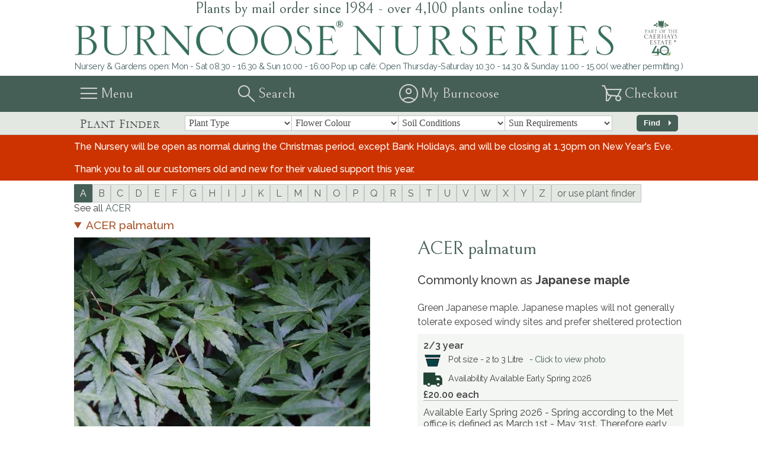

--- FILE ---
content_type: text/html;charset=UTF-8
request_url: https://www.burncoose.co.uk/site/plants.cfm?pl_id=74
body_size: 21461
content:




<!DOCTYPE html>
<html lang="en-GB">
	<head>
		
			<!-- Google tag (gtag.js) -->
			<script async 
			src="https://www.googletagmanager.com/gtag/js?id=G-MDVYLRH9YH"></script>
			<script>
				window.dataLayer = window.dataLayer || [];
				function gtag(){dataLayer.push(arguments);}
				gtag('js', new Date());

				gtag('config', 'G-MDVYLRH9YH');
			</script>
		

		<title>Acer Palmatum   from Burncoose Nurseries  - Page 1</title>

		
			<meta name="Keywords" content="burncoose nurseries,garden nursery,plant nurseries,garden plants,house plants,plants,mail order plant,plants direct, magnolia, rhododendron, camellia, camelia, plant wholesale,plant trader,plant catalogue,landscape gardening,garden design,cornwall gardens,plant suppliers,ornamental trees,shrubs,herbaceous perennials,magnolias,rhododendrons, camellias, camelia, plants for gifts, pot plants, fruit trees, patio plants, bamboo plants, exotic plants, climbing plants, poisonous plants, banana plants, architechural plants, medicinal plants, alpine plants, bog plants, greenhouse plants, scented plants, coastal plants, rock plants, conservatory plants"/>
		
		
			<meta name="Description" content="Acer Palmatum   from Burncoose Nurseries  - Page 1
 Varieties of Acer Palmatum    available to buy include the following: ACER palmatum 'Atropurpureum' ,ACER palmatum 'Beni-otake' ,ACER palmatum 'Beni-schichihenge' ,ACER p ..." />
		
		<meta http-equiv="Content-type" content="text/html;charset=UTF-8" />
		<meta name="Author" content="Developed by Forgecom Ltd - www.forgecom.info"/>
		<meta name="Robots" content="all" />
		<meta name="Revisit-After" content="31 days" />
		<meta name="Resource-Type" content="document" />
		<meta http-equiv="Pragma" content="no-cache" />
		<meta http-equiv="Cache-control" content="no-cache" />
		<meta name="Distribution" content="GLOBAL" />
		<meta name="Copyright" content="Burncoose Nurseries" />
		<meta name="Classification" content="plants,nurseries" />
		<meta http-equiv="Reply-To" content="info@burncoose.co.uk" />
		<meta name="MSSmartTagsPreventParsing" content="TRUE" />
		<link rel="shortcut icon" href="https://www.burncoose.co.uk/site/favicon.ico" type="image/vnd.microsoft.icon"/>
		<link rel="icon" href="https://www.burncoose.co.uk/site/favicon.ico" type="image/vnd.microsoft.icon" />
		<meta id="viewport" name="viewport" content="width=device-width, initial-scale=1.0" />
		
		
		
			<link rel="canonical" href="https://www.burncoose.co.uk/site/plants.cfm?pl_id=74" />
		

		
		<link rel="preconnect" href="https://fonts.googleapis.com">
		<link rel="preconnect" href="https://fonts.gstatic.com" crossorigin>
		<link href="https://fonts.googleapis.com/css2?family=Bellefair&family=Raleway:ital,wght@0,400;0,500;0,600;0,700;1,400;1,500;1,600;1,700&display=swap" rel="stylesheet">

		
		<link rel="stylesheet" href="https://fonts.googleapis.com/css2?family=Material+Symbols+Sharp:opsz,wght,FILL,GRAD@20..48,100..700,0..1,-50..200" />
		<style>
			.material-symbols-sharp {
				font-variation-settings:
				'FILL' 0,
				'wght' 300,
				'GRAD' 0,
				'opsz' 40
			}
		</style>

		
			<script
			
				integrity="sha256-/JqT3SQfawRcv/BIHPThkBvs0OEvtFFmqPF/lYI/Cxo="
			
				crossorigin="anonymous"
			
				src="https://code.jquery.com/jquery-3.7.1.min.js"
			
			></script>
		
			<script
			
				async="async"
			
				src="//widget.trustpilot.com/bootstrap/v5/tp.widget.bootstrap.min.js"
			
			></script>
		

		
			<link rel="stylesheet" href="https://www.burncoose.co.uk/site/css/v8/site.css?r=166">
		
			<link rel="stylesheet" href="https://www.burncoose.co.uk/site/css/v8/plants.css?r=166">
		
			<link rel="stylesheet" href="https://www.burncoose.co.uk/site/css/../js/jquery-ui-1.12.1/jquery-ui.min.css?r=166">
		
			<link rel="stylesheet" href="https://www.burncoose.co.uk/site/css/lightbox2.css?r=166">
		
			<link rel="stylesheet" href="https://www.burncoose.co.uk/site/css/v8/forty-years.css?r=166">
		

		
			<script src="https://www.burncoose.co.uk/site/js/sharepage.js?r=166" type="text/javascript"></script>
			
		
			<script src="https://www.burncoose.co.uk/site/js/jquery-1.11.3.min.js?r=166" type="text/javascript"></script>
			
		
			<script src="https://www.burncoose.co.uk/site/js/jquery-ui-1.12.1/jquery-ui.min.js?r=166" type="text/javascript"></script>
			
		
			<script src="https://www.burncoose.co.uk/site/js/offerTrap.js?r=166" type="text/javascript"></script>
			
		
			<script src="https://www.burncoose.co.uk/site/js/jquery.plainoverlay.min.js?r=166" type="text/javascript"></script>
			
		
			<script src="https://www.burncoose.co.uk/site/js/jquery.collapsible.js?r=166" type="text/javascript"></script>
			
		
			<script src="https://www.burncoose.co.uk/site/js/lightbox2.min.js?r=166" type="text/javascript"></script>
			
		
			<script src="https://www.burncoose.co.uk/site/js/maxqty.js?r=166" type="text/javascript"></script>
			
		
			<script src="https://www.burncoose.co.uk/site/js/hover-list.js?r=166" type="text/javascript"></script>
			
		
			<script src="https://www.burncoose.co.uk/site/js/return-to-top.js?r=166" type="text/javascript"></script>
			
		
			<script src="https://www.burncoose.co.uk/site/js/fccollapse.js?r=166" type="text/javascript"></script>
			
		

		
		<script src="https://www.burncoose.co.uk/site/js/EasyAutocomplete-1.3.5/jquery.easy-autocomplete.min.js?r=166"></script>
		<link rel="stylesheet" href="https://www.burncoose.co.uk/site/js/EasyAutocomplete-1.3.5/easy-autocomplete.css?r=166" />
	</head>

	<body>
		<header id="mainHeader">
			
			<div id="straplineBar">
				Plants by mail order since 1984 - over 4,100 plants online today!
			</div>

			<a href="https://www.burncoose.co.uk/site/">
				<section id="bn-banner">
					
						
						<img src="https://www.burncoose.co.uk/site/img/artwork/v8/burncoose_full_1030x60.png" alt="Burncoose Nurseries - part of the Caerhays Estate" title="Burncoose Nurseries - part of the Caerhays Estate" />
					
				</section>
			</a>

			<div id="openingBar">
				<div>
					Nursery &amp; Gardens open: Mon - Sat 08.30 - 16.30 & Sun 10:00 - 16:00
				</div>
				<div>
					Pop up caf&eacute;: Open Thursday-Saturday 10.30 - 14.30 & Sunday 11.00 - 15.00( weather permitting )
				</div>
			</div>

			
				<div id="hnb1-outer">
					<nav id="hnb1" class="bar-inner">
						<menu id="btn-main-menu" class="icon">
							<div class="material-symbols-sharp">menu</div>
							<label>Menu</label>
						</menu>

						<menu id="btn-search" class="icon">
							<div class="material-symbols-sharp">search</div>
							<label>Search</label>
						</menu>
						
						<a href="https://www.burncoose.co.uk/site/shop/home.cfm"><menu id="btn-my-burncoose" class="icon">
							<div class="material-symbols-sharp">account_circle</div>
							<label>My Burncoose</label>
						</menu></a>

						<a href="https://www.burncoose.co.uk/site/basket.cfm"><menu id="basket-summary-box" class="icon" title="Your&#x20;basket&#x20;is&#x20;empty">
							<div class="material-symbols-sharp">garden_cart</div>
							<label>Checkout</label>
							
						</menu></a>
					</nav>

					<section id="search-bar">
						<form id="tbSearchForm" method="get" action="https://www.burncoose.co.uk/site/category.cfm">
							<input id="tbSearchBox" type="text" name="search" value="" autocomplete="off" placeholder="Search for plants, tips and advice..." />
							
						</form>
						<div id="tbSearching">Searching...</div>
					</section>
				</div>
			
		</header>

		
		
			


	

	



	


	



	


	

	



	

		
	




	

	
		
	

	

		

		

			

		


		

		

		

			

		


		

		

		

			

		


		

		

		

			

		


		

	
	<nav id="PlantFinderBar">
		<form method="post" action="https://www.burncoose.co.uk/site/plant_finder.cfm">
			<div class="bar-inner">
				<div class="BarInnerCell">
					Plant Finder
				</div>

				<div class="BarSub" id="PFmain">
					<select name="attr" id="">
						<option value="" selected="selected" disabled="disabled">Plant Type</option>
						<option value="">Any plant type</option>
						
							<option value="A">Alpine or rock plant</option>
						
							<option value="B">Bamboo</option>
						
							<option value="BAN">Banana</option>
						
							<option value="Bulb">Bulb/Corm or rhizomatous perennial</option>
						
							<option value="C">Climber</option>
						
							<option value="CON">Conifer</option>
						
							<option value="DS">Dwarf shrub</option>
						
							<option value="FN">Fern</option>
						
							<option value="F">Fruit</option>
						
							<option value="GC">Ground cover</option>
						
							<option value="Hed">Hedge</option>
						
							<option value="HERB">Herb</option>
						
							<option value="H">Herbaceous</option>
						
							<option value="MS">Medium shrub</option>
						
							<option value="OG">Ornamental grasses</option>
						
							<option value="PLM">Palm</option>
						
							<option value="SUC">Succulent</option>
						
							<option value="TS">Tall Shrub</option>
						
							<option value="T">Tree</option>
						
							<option value="TUB">Tuberous</option>
						
					</select>

					<select name="attr" id="">
						<option value="" selected="selected" disabled="disabled">Flower Colour</option>
						<option value="">Any flower colour</option>
						
							<option value="COL-5">Bicolor</option>
						
							<option value="COL-8">Blue</option>
						
							<option value="COL-11">Brown or black</option>
						
							<option value="COL-6">Cream</option>
						
							<option value="COL-10">Green</option>
						
							<option value="COL-7">Orange</option>
						
							<option value="COL-9">Purple</option>
						
							<option value="COL-1">Red</option>
						
							<option value="COL-3">Shades of pink</option>
						
							<option value="COL-12">Striped, Veined or Multicoloured</option>
						
							<option value="COL-2">White</option>
						
							<option value="COL-4">Yellow</option>
						
					</select>

					<select name="attr" id="">
						<option value="" selected="selected" disabled="disabled">Soil Conditions</option>
						<option value="">Any soil conditions</option>
						
							<option value="SC-4">Acid / ericaceous loving</option>
						
							<option value="SC-8">Alkaline / Chalk loving</option>
						
							<option value="SC-10">Fertile moist well-drained soil</option>
						
							<option value="SC-12">Fertile well drained soil</option>
						
							<option value="SC-1">Free draining sandy soil</option>
						
							<option value="SC-13">Medium to light, fertile, well drained soil</option>
						
							<option value="SC-6">Neutral soil preferred</option>
						
							<option value="SC-5">Neutral to acid soil</option>
						
							<option value="SC-7">Neutral to alkaline soil</option>
						
							<option value="SC-9">Tolerates all</option>
						
							<option value="SC-11">Well drained, dry, poor to moderately fertile soil</option>
						
							<option value="SC-2">Wet or boggy soil</option>
						
					</select>
				
					<select name="attr" id="">
						<option value="" selected="selected" disabled="disabled">Sun Requirements</option>
						<option value="">Any sun requirements</option>
						
							<option value="PL-3">Full shade</option>
						
							<option value="PL-1">Full sun</option>
						
							<option value="PL-2">Partial shade</option>
						
					</select>
				</div>

				<div class="BarInnerCell">
					<button class="button" id="PFsubmit"><span class="hom">Find&nbsp;</span><i class="material-symbols-sharp">arrow_right</i></button>
				</div>
			</div>
		</form>
	</nav>

	<script type="text/javascript">
		$(document).ready(function() {
			$("#PFsubmit").on("click", function() {
				$(this).fadeOut();
				$("#PFmain").fadeOut(function() {
					$(this).text("Finding plants...").fadeIn();
				});
			})
		});
	</script>
	





		

		
			<div class="ShutDownMessage">
				<div class="ShutDownMessageText">
					The Nursery will be open as normal during the Christmas period, except Bank Holidays, and will be closing at 1.30pm on New Year's Eve.  <br/><br> Thank you to all our customers old and new for their valued support this year.
				</div>
			</div>
		


		<section id="main-menu-panel" tabindex="-1">
			<div id="mmp-close"><span class="material-symbols-sharp">close</span></div>
			<menu id="main-menu">
				
				

				
					
						
							<h2 class="col-head menu-head" tabindex="1">Shop Now</h2>
							<div class="menu-sub">
								
									<a href="https://www.burncoose.co.uk/site/list.cfm?letter=a&mnu=gsh&rn" IIf(subitem.target eq "", DE(""), DE("target=''"))>
										<div class="menu-item">Browse Our Plants A-Z</div>
									</a>
								
									<a href="https://www.burncoose.co.uk/site/plant_finder.cfm?rn" IIf(subitem.target eq "", DE(""), DE("target=''"))>
										<div class="menu-item">Plant Finder</div>
									</a>
								
									<a href="https://www.burncoose.co.uk/site/category.cfm?filter=new&mnu=gsh&rn" IIf(subitem.target eq "", DE(""), DE("target=''"))>
										<div class="menu-item">This Year's New Plants</div>
									</a>
								
									<a href="https://www.burncoose.co.uk/site/itemlist.cfm?rn" IIf(subitem.target eq "", DE(""), DE("target=''"))>
										<div class="menu-item">Garden Essentials</div>
									</a>
								
									<a href="https://www.burncoose.co.uk/site/category.cfm?filter=seeds&rn" IIf(subitem.target eq "", DE(""), DE("target=''"))>
										<div class="menu-item">Seeds</div>
									</a>
								
									<a href="https://www.burncoose.co.uk/site/category.cfm?filter=rarities&rn" IIf(subitem.target eq "", DE(""), DE("target=''"))>
										<div class="menu-item">Rare Plants</div>
									</a>
								
									<a href="https://www.burncoose.co.uk/site/m_specialities.cfm?rn" IIf(subitem.target eq "", DE(""), DE("target=''"))>
										<div class="menu-item">Burncoose Specialities</div>
									</a>
								
									<a href="https://www.burncoose.co.uk/site/category.cfm?cat_id=66&rn" IIf(subitem.target eq "", DE(""), DE("target=''"))>
										<div class="menu-item">Gift Ideas</div>
									</a>
								
									<a href="https://www.burncoose.co.uk/site/category.cfm?class=gt&rn" IIf(subitem.target eq "", DE(""), DE("target=''"))>
										<div class="menu-item">Burncoose Gift Vouchers</div>
									</a>
								
									<a href="https://www.burncoose.co.uk/site/category.cfm?class=hta&rn" IIf(subitem.target eq "", DE(""), DE("target=''"))>
										<div class="menu-item">National Garden Gift Vouchers</div>
									</a>
								
							</div>
						
					
				
					
						
							<h2 class="col-head menu-head" tabindex="2">Burncoose Specialities</h2>
							<div class="menu-sub">
								
									<a href="https://www.burncoose.co.uk/site/cat_page.cfm?cat_id=106&rn" IIf(subitem.target eq "", DE(""), DE("target=''"))>
										<div class="menu-item">Azaleas</div>
									</a>
								
									<a href="https://www.burncoose.co.uk/site/cat_page.cfm?cat_id=28&rn" IIf(subitem.target eq "", DE(""), DE("target=''"))>
										<div class="menu-item">Caerhays Bred Plants</div>
									</a>
								
									<a href="https://www.burncoose.co.uk/site/cat_page.cfm?cat_id=35&rn" IIf(subitem.target eq "", DE(""), DE("target=''"))>
										<div class="menu-item">Camellias</div>
									</a>
								
									<a href="https://www.burncoose.co.uk/site/cat_page.cfm?cat_id=197&rn" IIf(subitem.target eq "", DE(""), DE("target=''"))>
										<div class="menu-item">Hydrangeas</div>
									</a>
								
									<a href="https://www.burncoose.co.uk/site/cat_page.cfm?cat_id=29&rn" IIf(subitem.target eq "", DE(""), DE("target=''"))>
										<div class="menu-item">Magnolias For Larger Gardens</div>
									</a>
								
									<a href="https://www.burncoose.co.uk/site/cat_page.cfm?cat_id=86858&rn" IIf(subitem.target eq "", DE(""), DE("target=''"))>
										<div class="menu-item">Magnolias For Smaller Gardens</div>
									</a>
								
									<a href="https://www.burncoose.co.uk/site/cat_page.cfm?cat_id=34&rn" IIf(subitem.target eq "", DE(""), DE("target=''"))>
										<div class="menu-item">Rhododendrons</div>
									</a>
								
							</div>
						
					
				
					
						
							<h2 class="col-head menu-head" tabindex="3">This Month</h2>
							<div class="menu-sub">
								
									<a href="https://www.burncoose.co.uk/site/newsletter_view.cfm?newsletter=c42z1&rn" IIf(subitem.target eq "", DE(""), DE("target=''"))>
										<div class="menu-item">December Inspiration</div>
									</a>
								
									<a href="https://www.burncoose.co.uk/site/cat_page.cfm?cat_id=20016&rn" IIf(subitem.target eq "", DE(""), DE("target=''"))>
										<div class="menu-item">Coastal and Windswept Locations – Coastal Plants</div>
									</a>
								
									<a href="https://www.burncoose.co.uk/site/category.cfm?filter=best_sellers&rn" IIf(subitem.target eq "", DE(""), DE("target=''"))>
										<div class="menu-item">Top Selling Plants in December</div>
									</a>
								
									<a href="https://www.burncoose.co.uk/site/news.cfm?cat_ref=TIPS&mnu=haa&rn" IIf(subitem.target eq "", DE(""), DE("target=''"))>
										<div class="menu-item">Monthly Gardening Tips</div>
									</a>
								
									<a href="https://www.burncoose.co.uk/site/page.cfm?page_ref=Chelsea_2025&rn" IIf(subitem.target eq "", DE(""), DE("target=''"))>
										<div class="menu-item">RHS Chelsea Flower Show 2025</div>
									</a>
								
									<a href="https://www.burncoose.co.uk/site/news.cfm?cat_ref=NEWS&front_page=false&content_only=false&rn" IIf(subitem.target eq "", DE(""), DE("target=''"))>
										<div class="menu-item">Latest News</div>
									</a>
								
									<a href="https://www.burncoose.co.uk/site/news.cfm?cat_ref=EVNT&front_page=false&content_only=false&mnu=nae&rn" IIf(subitem.target eq "", DE(""), DE("target=''"))>
										<div class="menu-item">Upcoming Events</div>
									</a>
								
									<a href="https://www.burncoose.co.uk/site/propagation-blog.cfm?rn" IIf(subitem.target eq "", DE(""), DE("target=''"))>
										<div class="menu-item">Propagation Blog</div>
									</a>
								
							</div>
						
					
				
					
						
							<h2 class="col-head menu-head" tabindex="4">Planting Ideas</h2>
							<div class="menu-sub">
								
									<a href="https://www.burncoose.co.uk/site/category.cfm?cat_id=1184&mnu=cat&rn" IIf(subitem.target eq "", DE(""), DE("target=''"))>
										<div class="menu-item">Design your own garden</div>
									</a>
								
									<a href="https://www.burncoose.co.uk/site/category.cfm?cat_id=2468&mnu=cat&rn" IIf(subitem.target eq "", DE(""), DE("target=''"))>
										<div class="menu-item">Plants by colour</div>
									</a>
								
									<a href="https://www.burncoose.co.uk/site/category.cfm?cat_id=1964&mnu=cat&rn" IIf(subitem.target eq "", DE(""), DE("target=''"))>
										<div class="menu-item">Plants for specific locations</div>
									</a>
								
									<a href="https://www.burncoose.co.uk/site/category.cfm?cat_id=1973&mnu=cat&rn" IIf(subitem.target eq "", DE(""), DE("target=''"))>
										<div class="menu-item">Plants with particular characteristics</div>
									</a>
								
									<a href="https://www.burncoose.co.uk/site/combo.cfm?cat_id=83727&rn" IIf(subitem.target eq "", DE(""), DE("target=''"))>
										<div class="menu-item">Planting Colour Combinations</div>
									</a>
								
									<a href="https://www.burncoose.co.uk/site/photo_finder.cfm" IIf(subitem.target eq "", DE(""), DE("target=''"))>
										<div class="menu-item">Right Plant Right Partner</div>
									</a>
								
							</div>
						
					
				
					
						
							<h2 class="col-head menu-head" tabindex="5">Offers & Promotions</h2>
							<div class="menu-sub">
								
									<a href="https://www.burncoose.co.uk/site/category.cfm?sale=A&mnu=sal&rn" IIf(subitem.target eq "", DE(""), DE("target=''"))>
										<div class="menu-item">December Sale</div>
									</a>
								
									<a href="https://www.burncoose.co.uk/site/category.cfm?sale=B&mnu=sal&rn" IIf(subitem.target eq "", DE(""), DE("target=''"))>
										<div class="menu-item">2 year Camellias for £14.00 each</div>
									</a>
								
									<a href="https://www.burncoose.co.uk/site/category.cfm?sale=D&mnu=sal&rn" IIf(subitem.target eq "", DE(""), DE("target=''"))>
										<div class="menu-item">Daffodil Special</div>
									</a>
								
									<a href="https://www.burncoose.co.uk/site/page.cfm?page_ref=garden_design&mnu=gsh&rn" IIf(subitem.target eq "", DE(""), DE("target=''"))>
										<div class="menu-item">Free Border Design Service</div>
									</a>
								
									<a href="https://www.burncoose.co.uk/site/gift_vouchers.cfm?rn" IIf(subitem.target eq "", DE(""), DE("target=''"))>
										<div class="menu-item">Burncoose Website Gift Vouchers</div>
									</a>
								
									<a href="https://www.burncoose.co.uk/site/category.cfm?class=gt&rn" IIf(subitem.target eq "", DE(""), DE("target=''"))>
										<div class="menu-item">National Garden & Burncoose Tokens</div>
									</a>
								
							</div>
						
					
				
					
						
							<a href="https://www.burncoose.co.uk/site/page.cfm?page_ref=Chelsea_2025&rn" IIf(item.target eq "", DE(""), DE("target=''"))>
								<div class="menu-head" tabindex="6">RHS Chelsea Flower Show 2025</div>
							</a>
						
					
				
					
						
							<h2 class="col-head menu-head" tabindex="7">Engage With Us</h2>
							<div class="menu-sub">
								
									<a href="https://www.burncoose.co.uk/site/page.cfm?page_ref=contact_and_location&rn" IIf(subitem.target eq "", DE(""), DE("target=''"))>
										<div class="menu-item">Contact Us & Location</div>
									</a>
								
									<a href="https://www.burncoose.co.uk/site/interactive_map.cfm?rn" IIf(subitem.target eq "", DE(""), DE("target=''"))>
										<div class="menu-item">Visit our 30 acre gardens</div>
									</a>
								
									<a href="https://www.burncoose.co.uk/site/newsletter.cfm?rn" IIf(subitem.target eq "", DE(""), DE("target=''"))>
										<div class="menu-item">Newsletter Signup</div>
									</a>
								
									<a href="https://www.burncoose.co.uk/site/page.cfm?page_ref=download_catalogue&rn" IIf(subitem.target eq "", DE(""), DE("target=''"))>
										<div class="menu-item">Catalogue Request</div>
									</a>
								
									<a href="https://www.burncoose.co.uk/site/news.cfm?cat_ref=NEWS&front_page=false&content_only=false&rn" IIf(subitem.target eq "", DE(""), DE("target=''"))>
										<div class="menu-item">News & Events</div>
									</a>
								
									<a href="https://thediary.caerhays.co.uk" IIf(subitem.target eq "", DE(""), DE("target=''"))>
										<div class="menu-item">Caerhays Garden Diary</div>
									</a>
								
									<a href="https://www.burncoose.co.uk/site/img/pdf/orderform.pdf" IIf(subitem.target eq "", DE(""), DE("target='_new'"))>
										<div class="menu-item">Printable Order Form</div>
									</a>
								
									<a href="https://www.burncoose.co.uk/site/quotes.cfm?rn" IIf(subitem.target eq "", DE(""), DE("target=''"))>
										<div class="menu-item">Customer Feedback</div>
									</a>
								
							</div>
						
					
				
					
						
							<h2 class="col-head menu-head" tabindex="8">Information, Help & Advice</h2>
							<div class="menu-sub">
								
									<a href="https://www.burncoose.co.uk/site/page.cfm?page_ref=delivery_information&mnu=haa&rn" IIf(subitem.target eq "", DE(""), DE("target=''"))>
										<div class="menu-item">Delivery Information</div>
									</a>
								
									<a href="https://www.burncoose.co.uk/site/page.cfm?page_ref=packing&rn" IIf(subitem.target eq "", DE(""), DE("target=''"))>
										<div class="menu-item">Packing your plants</div>
									</a>
								
									<a href="https://www.burncoose.co.uk/site/page.cfm?page_ref=pot_sizes&mnu=haa&rn" IIf(subitem.target eq "", DE(""), DE("target=''"))>
										<div class="menu-item">Pot Sizes</div>
									</a>
								
									<a href="https://www.burncoose.co.uk/site/news.cfm?cat_ref=TIPS&mnu=haa&rn" IIf(subitem.target eq "", DE(""), DE("target=''"))>
										<div class="menu-item">Monthly Gardening Tips</div>
									</a>
								
									<a href="https://www.burncoose.co.uk/site/content_list.cfm?mnu=haa&rn" IIf(subitem.target eq "", DE(""), DE("target=''"))>
										<div class="menu-item">Plant Care & Advice - Articles</div>
									</a>
								
									<a href="https://www.burncoose.co.uk/site/page.cfm?page_ref=how_to_gallery&mnu=haa&rn" IIf(subitem.target eq "", DE(""), DE("target=''"))>
										<div class="menu-item">Plant Care & Advice - Video Tips</div>
									</a>
								
									<a href="https://www.burncoose.co.uk/site/page.cfm?page_ref=FAQs&mnu=haa&rn" IIf(subitem.target eq "", DE(""), DE("target=''"))>
										<div class="menu-item">Frequently Asked Questions</div>
									</a>
								
									<a href="https://www.youtube.com/watch?v=X4ODpJCZRS4/" IIf(subitem.target eq "", DE(""), DE("target=''"))>
										<div class="menu-item">Youtube Channel</div>
									</a>
								
							</div>
						
					
				
					
						
							<h2 class="col-head menu-head" tabindex="9">About Us & Our Services</h2>
							<div class="menu-sub">
								
									<a href="https://www.burncoose.co.uk/site/m_about_us.cfm?rn" IIf(subitem.target eq "", DE(""), DE("target=''"))>
										<div class="menu-item">About Us</div>
									</a>
								
									<a href="https://www.burncoose.co.uk/site/page.cfm?page_ref=landscaping&rn" IIf(subitem.target eq "", DE(""), DE("target=''"))>
										<div class="menu-item">Landscaping Service</div>
									</a>
								
									<a href="https://www.burncoose.co.uk/site/page.cfm?page_ref=trade&rn" IIf(subitem.target eq "", DE(""), DE("target=''"))>
										<div class="menu-item">Professional Gardeners/Trade</div>
									</a>
								
									<a href="https://www.burncoose.co.uk/site/page.cfm?page_ref=export_eu&rn" IIf(subitem.target eq "", DE(""), DE("target=''"))>
										<div class="menu-item">Export Information</div>
									</a>
								
									<a href="https://www.burncoose.co.uk/site/page.cfm?page_ref=garden_design&mnu=gsh&rn" IIf(subitem.target eq "", DE(""), DE("target=''"))>
										<div class="menu-item">Free Border Design Service</div>
									</a>
								
									<a href="https://www.burncoose.co.uk/site/propagation-blog.cfm?mnu=haa&rn" IIf(subitem.target eq "", DE(""), DE("target=''"))>
										<div class="menu-item">Plant Propagation</div>
									</a>
								
									<a href="https://www.burncoose.co.uk/site/page.cfm?page_ref=lectures&rn" IIf(subitem.target eq "", DE(""), DE("target=''"))>
										<div class="menu-item">Lectures</div>
									</a>
								
									<a href="https://www.burncoose.co.uk/site/article.cfm?aID=140708&return=cat_ref%3DNEWS&rn" IIf(subitem.target eq "", DE(""), DE("target=''"))>
										<div class="menu-item">Carbon Footprint</div>
									</a>
								
									<a href="https://www.burncoose.co.uk/site/galleries.cfm" IIf(subitem.target eq "", DE(""), DE("target=''"))>
										<div class="menu-item">Photo Galleries</div>
									</a>
								
							</div>
						
					
				
					
						
							<h2 class="col-head menu-head" tabindex="10">Terms & Conditions</h2>
							<div class="menu-sub">
								
									<a href="https://www.burncoose.co.uk/site/page.cfm?page_ref=security&rn" IIf(subitem.target eq "", DE(""), DE("target=''"))>
										<div class="menu-item">GDPR</div>
									</a>
								
									<a href="https://www.burncoose.co.uk/site/page.cfm?page_ref=privacy_policy&rn" IIf(subitem.target eq "", DE(""), DE("target=''"))>
										<div class="menu-item">Privacy Policy</div>
									</a>
								
									<a href="https://www.burncoose.co.uk/site/page.cfm?page_ref=cookies&rn" IIf(subitem.target eq "", DE(""), DE("target=''"))>
										<div class="menu-item">Cookie Policy</div>
									</a>
								
									<a href="https://www.burncoose.co.uk/site/page.cfm?page_ref=website_terms_and_conditions&rn" IIf(subitem.target eq "", DE(""), DE("target=''"))>
										<div class="menu-item">Terms & Conditions</div>
									</a>
								
									<a href="https://www.burncoose.co.uk/site/page.cfm?page_ref=short_conditions&rn" IIf(subitem.target eq "", DE(""), DE("target=''"))>
										<div class="menu-item">Conditions of Business</div>
									</a>
								
							</div>
						
					
				

				
			</menu>

			
		</section>

		<script type="text/javascript">
			$(document).ready(function() {
				var mmp = $("#main-menu-panel");
				$("#btn-main-menu").on("click", function(e) {
					if(mmp.hasClass("active")) {
						mmp.removeClass("active");
						$(this).blur();
					} else {
						mmp.addClass("active");
					}
				});
				$("#mmp-close span").on("click", function() {
					mmp.removeClass("active");
				});

				var searchbar = $("#search-bar");
				var searchbox = searchbar.find("input[name='search']");
				$("#btn-search").on("click", function(e) {
					if(searchbar.hasClass("active")) {
						searchbar.removeClass("active");
						$(this).blur();
					} else {
						searchbar.addClass("active");
						searchbox.focus();
					}
				});

				var searchform = $("#tbSearchForm");
				var searching = $("#tbSearching");
				searchform.on("submit", function(e) {
					searchbox.hide();
					searching.fadeIn();
				});
			});
		</script>
		<script type="text/javascript">
			$(document).ready(function() {
				var options = {
					url: function(phrase) {
						return "https://www.burncoose.co.uk/site/search.cfm?phrase=" + phrase + "&format=json";
					},
					placeholder: "Search for plants, tips and advice...",
					list: {
						maxNumberOfElements: 20,
					},
					getValue: "NAME",
					template: {
						type: "custom",
						method: function(value, item) {
							var thumbnail = "<div style=\"display:inline-block;width:32px;height:32px;vertical-align:middle;\">&nbsp;</div>";
							
							if(item.IMG != "") {
								thumbnail = "<img src=\"" + item.IMG + "\" style=\"display:inline-block;width:32px;height:32px;vertical-align:middle;\" />";
							}
							if(item.TYPE == 'plant') {
								var common_name = "<div class='common-name'>" + item.CNAME + "</div>";
								return "<div class=\"autoSuggestItem\">" + "<a class=\"autoSuggestLink\" href=\"https://www.burncoose.co.uk/site/plants.cfm?pl_id=" + item.CODE + "\" onclick=\"$('#searchBar').slideUp('slow');\">" + thumbnail + "&nbsp;" + item.NAME + "" + common_name + "</a></div>";
							} else if(item.TYPE == 'sundry') {
								return "<div class=\"autoSuggestItem\">" + "<a class=\"autoSuggestLink\" href=\"https://www.burncoose.co.uk/site/itemdetails.cfm?id=" + item.CODE + "\" onclick=\"$('#searchBar').slideUp('slow');\">" + thumbnail + "&nbsp;" + item.NAME + "</a></div>";
							}
						}
					}
				};

				$("#tbSearchBox").easyAutocomplete(options);
			});
		</script>




<main>
	<div class="main-it">
		
	

		

		

		
			<menu class="letters">
				
					<a href="https://www.burncoose.co.uk/site/list.cfm?letter=a&type=pn" alt="View plants beginning with A" title="View plants beginning with A" class="active"><li>A</li></a>
				
					<a href="https://www.burncoose.co.uk/site/list.cfm?letter=b&type=pn" alt="View plants beginning with B" title="View plants beginning with B" class=""><li>B</li></a>
				
					<a href="https://www.burncoose.co.uk/site/list.cfm?letter=c&type=pn" alt="View plants beginning with C" title="View plants beginning with C" class=""><li>C</li></a>
				
					<a href="https://www.burncoose.co.uk/site/list.cfm?letter=d&type=pn" alt="View plants beginning with D" title="View plants beginning with D" class=""><li>D</li></a>
				
					<a href="https://www.burncoose.co.uk/site/list.cfm?letter=e&type=pn" alt="View plants beginning with E" title="View plants beginning with E" class=""><li>E</li></a>
				
					<a href="https://www.burncoose.co.uk/site/list.cfm?letter=f&type=pn" alt="View plants beginning with F" title="View plants beginning with F" class=""><li>F</li></a>
				
					<a href="https://www.burncoose.co.uk/site/list.cfm?letter=g&type=pn" alt="View plants beginning with G" title="View plants beginning with G" class=""><li>G</li></a>
				
					<a href="https://www.burncoose.co.uk/site/list.cfm?letter=h&type=pn" alt="View plants beginning with H" title="View plants beginning with H" class=""><li>H</li></a>
				
					<a href="https://www.burncoose.co.uk/site/list.cfm?letter=i&type=pn" alt="View plants beginning with I" title="View plants beginning with I" class=""><li>I</li></a>
				
					<a href="https://www.burncoose.co.uk/site/list.cfm?letter=j&type=pn" alt="View plants beginning with J" title="View plants beginning with J" class=""><li>J</li></a>
				
					<a href="https://www.burncoose.co.uk/site/list.cfm?letter=k&type=pn" alt="View plants beginning with K" title="View plants beginning with K" class=""><li>K</li></a>
				
					<a href="https://www.burncoose.co.uk/site/list.cfm?letter=l&type=pn" alt="View plants beginning with L" title="View plants beginning with L" class=""><li>L</li></a>
				
					<a href="https://www.burncoose.co.uk/site/list.cfm?letter=m&type=pn" alt="View plants beginning with M" title="View plants beginning with M" class=""><li>M</li></a>
				
					<a href="https://www.burncoose.co.uk/site/list.cfm?letter=n&type=pn" alt="View plants beginning with N" title="View plants beginning with N" class=""><li>N</li></a>
				
					<a href="https://www.burncoose.co.uk/site/list.cfm?letter=o&type=pn" alt="View plants beginning with O" title="View plants beginning with O" class=""><li>O</li></a>
				
					<a href="https://www.burncoose.co.uk/site/list.cfm?letter=p&type=pn" alt="View plants beginning with P" title="View plants beginning with P" class=""><li>P</li></a>
				
					<a href="https://www.burncoose.co.uk/site/list.cfm?letter=q&type=pn" alt="View plants beginning with Q" title="View plants beginning with Q" class=""><li>Q</li></a>
				
					<a href="https://www.burncoose.co.uk/site/list.cfm?letter=r&type=pn" alt="View plants beginning with R" title="View plants beginning with R" class=""><li>R</li></a>
				
					<a href="https://www.burncoose.co.uk/site/list.cfm?letter=s&type=pn" alt="View plants beginning with S" title="View plants beginning with S" class=""><li>S</li></a>
				
					<a href="https://www.burncoose.co.uk/site/list.cfm?letter=t&type=pn" alt="View plants beginning with T" title="View plants beginning with T" class=""><li>T</li></a>
				
					<a href="https://www.burncoose.co.uk/site/list.cfm?letter=u&type=pn" alt="View plants beginning with U" title="View plants beginning with U" class=""><li>U</li></a>
				
					<a href="https://www.burncoose.co.uk/site/list.cfm?letter=v&type=pn" alt="View plants beginning with V" title="View plants beginning with V" class=""><li>V</li></a>
				
					<a href="https://www.burncoose.co.uk/site/list.cfm?letter=w&type=pn" alt="View plants beginning with W" title="View plants beginning with W" class=""><li>W</li></a>
				
					<a href="https://www.burncoose.co.uk/site/list.cfm?letter=x&type=pn" alt="View plants beginning with X" title="View plants beginning with X" class=""><li>X</li></a>
				
					<a href="https://www.burncoose.co.uk/site/list.cfm?letter=y&type=pn" alt="View plants beginning with Y" title="View plants beginning with Y" class=""><li>Y</li></a>
				
					<a href="https://www.burncoose.co.uk/site/list.cfm?letter=z&type=pn" alt="View plants beginning with Z" title="View plants beginning with Z" class=""><li>Z</li></a>
				
				
				

				
					

					<a href="https://www.burncoose.co.uk/site/plant_finder.cfm" title="Plant finder" alt="Plant Finder"><li>or use plant finder</li></a>
				
			</menu>

			<nav class="letters-alt">
				<form action="https://www.burncoose.co.uk/site/list.cfm" method="get">
					<select name="letter" onchange="this.form.submit();">
						
							<option value="a" selected>A</option>
						
							<option value="b" >B</option>
						
							<option value="c" >C</option>
						
							<option value="d" >D</option>
						
							<option value="e" >E</option>
						
							<option value="f" >F</option>
						
							<option value="g" >G</option>
						
							<option value="h" >H</option>
						
							<option value="i" >I</option>
						
							<option value="j" >J</option>
						
							<option value="k" >K</option>
						
							<option value="l" >L</option>
						
							<option value="m" >M</option>
						
							<option value="n" >N</option>
						
							<option value="o" >O</option>
						
							<option value="p" >P</option>
						
							<option value="q" >Q</option>
						
							<option value="r" >R</option>
						
							<option value="s" >S</option>
						
							<option value="t" >T</option>
						
							<option value="u" >U</option>
						
							<option value="v" >V</option>
						
							<option value="w" >W</option>
						
							<option value="x" >X</option>
						
							<option value="y" >Y</option>
						
							<option value="z" >Z</option>
						
					</select>

					

					
						<div>
							or use <a href="https://www.burncoose.co.uk/site/plant_finder.cfm" class="la-button">plant finder</a>
						</div>
					
				</form>
			</nav>
		
	


		
		

		<div id="catNav">
			
			
				
				
				
					<label>See all</label>
					<div class="vars-box" data-pl="8:::">
						<a href="plants.cfm?pn_id=8">ACER</a>
					</div>
				
				
				
				

				
			
		</div>
	</div>

	
	

	
	
		
		

		
		

		

		


		

		
			
		

		

		<div class="messages" ></div>

	<article class="plant">
		
			<details id="d-header" open>
				<summary>ACER palmatum  </summary>
				
				<header>

					
						<section class="plant-photos">
							<figure class="main-photo">
								<img src="https://www.burncoose.co.uk/site/img/products/large/acer_ palmatum_74.jpg" alt="ACER palmatum  " title="ACER palmatum  " />
								<figcaption>© Burncoose Nurseries, all pictures for illustrative purposes only.</figcaption>
							</figure>
							
							
								
								<div class="thumb-strip-outer">
									
										<div class="thumb-strip-control-left">
											&lt;
										</div>
									

									<div class="thumb-strip-inner">
										
											<img src="https://www.burncoose.co.uk/site/img/products/squaremedium/acer_ palmatum_74.jpg" alt="ACER&#x20;palmatum&#x20;&#x20;" title="View image" data-full="https://www.burncoose.co.uk/site/img/products/large/acer_ palmatum_74.jpg" data-copy="&copy;&#x20;Burncoose&#x20;Nurseries,&#x20;all&#x20;pictures&#x20;for&#x20;illustrative&#x20;purposes&#x20;only." data-title="ACER&#x20;palmatum&#x20;&#x20;" class="thumb" width="120" height="120" />
										
											<img src="https://www.burncoose.co.uk/site/img/products/squaremedium/acer_palmatum_74~1.jpg" alt="ACER&#x20;palmatum&#x20;&#x20;" title="View image" data-full="https://www.burncoose.co.uk/site/img/products/large/acer_palmatum_74~1.jpg" data-copy="&copy;&#x20;Burncoose&#x20;Nurseries,&#x20;all&#x20;pictures&#x20;for&#x20;illustrative&#x20;purposes&#x20;only." data-title="ACER&#x20;palmatum&#x20;&#x20;" class="thumb" width="120" height="120" />
										
											<img src="https://www.burncoose.co.uk/site/img/products/squaremedium/acer_palmatum_74~2.jpg" alt="ACER&#x20;palmatum&#x20;&#x20;" title="View image" data-full="https://www.burncoose.co.uk/site/img/products/large/acer_palmatum_74~2.jpg" data-copy="&copy;&#x20;Burncoose&#x20;Nurseries,&#x20;all&#x20;pictures&#x20;for&#x20;illustrative&#x20;purposes&#x20;only." data-title="ACER&#x20;palmatum&#x20;&#x20;" class="thumb" width="120" height="120" />
										
											<img src="https://www.burncoose.co.uk/site/img/products/squaremedium/acer_ palmatum_74~3.jpg" alt="ACER&#x20;palmatum&#x20;&#x20;" title="View image" data-full="https://www.burncoose.co.uk/site/img/products/large/acer_ palmatum_74~3.jpg" data-copy="&copy;&#x20;Burncoose&#x20;Nurseries,&#x20;all&#x20;pictures&#x20;for&#x20;illustrative&#x20;purposes&#x20;only." data-title="ACER&#x20;palmatum&#x20;&#x20;" class="thumb" width="120" height="120" />
										
									</div>

									
										<div class="thumb-strip-control-right">
											&gt;
										</div>
									
								</div>

								<script type="text/javascript">
									$(document).ready(function() {
										$(".plant-photos").each(function() {
											var gallery = $(this);
											var mainPhoto = gallery.find(".main-photo img");
											var mainCaption = gallery.find(".main-photo figcaption");
											var left = gallery.find(".thumb-strip-control-left");
											var right = gallery.find(".thumb-strip-control-right");
											var strip = gallery.find(".thumb-strip-inner");

											
											left.on("mousedown", function() {
												strip[0].scrollBy({top: 0, left: -248, behavior: 'smooth'});
											});
											right.on("mousedown", function() {
												strip[0].scrollBy({top: 0, left: 248, behavior: 'smooth'});
											});

											
											strip.find("img.thumb").on("click", function() {
												var photo = $(this).data();
												mainPhoto.prop("src", photo.full);
												mainPhoto.prop("alt", photo.alt);
												mainPhoto.prop("title", photo.title);
												mainCaption.html(photo.copy);
												if(photo.copy.includes("<br")) {
													mainCaption.css("text-align", "left");
												} else {
													mainCaption.css("text-align", "initial");
												}
											});


										});
									});
								</script>
							
						</section>
					

					
					<section class="plant-blurb">
						
						<div>
							<h1 id="pageTitle" class="plant-name">ACER palmatum  </h1>
							
								
								
									<h3 class="plant-shortdesc">Commonly known as <strong>Japanese maple</strong></h3>
								
							
						</div>

						
						<div>
							

							
		
		

		

		
			
		
			
		
			
		

		
							
							
							
						</div>

						<div class="plant-desc">
							<section class="half-width-cell">
								

								
								
									<div class="plant-shortdesc">
										

		

		
			
			
		

		Green Japanese maple. Japanese maples will not generally tolerate exposed windy sites and prefer sheltered protection
									</div>
								

								
							</section>
						</div>

						


						

						


						
		
		

		
		
			
		

		

		


		

		
			
		

		

		<div class="messages"  id="pl74" ></div>

						
						<section class="plant-buying">
							
							

								

								
		

		

		

								
								
									
									

		

		

		

		
		

		
		
		

		

		
		
		

		
								

								
								

		
		

	


	



	


	


	


	


	


	


	


	


	


	


	


	


	


	


	


	


	


	


	


	


	



		

		

		
		

		
	

	


	


	


	


	


	


	


	

	


	



		
		
	
	

		
		

		

		

		

		
		

		

		

		

		
		
		
		
		
		
								
									
									
								

								
								
									
									

		

		
		

		
								

								

		

		

		
								

								
								

		

		

		

		

		
		

		

		

		

		
		
		
			
		

		
		
			
		

		
			

			
				
			
		

		

		

								
								

		

		

		

								
								
									
								

								
								
									
									
								

								
								
								
									
								
								
								
								

		
		

		

		

								
								

								
								





	<style type="text/css">
		.product-pot-size img {
			vertical-align: middle;
		}
	</style>
	<article class="product">
		<section class="product-name">
			<div class="product-size">2/3 year</div>

			
		</section>

		<section class="product-extra fb av-post open" data-pr="77">
			
			
				<figure class="h blipBlock">
					<img src="https://www.burncoose.co.uk/site/img/artwork/pot-size-32.png" alt="plant size comparison icon" />
					<figcaption>
						<label>Pot size - </label>
						2 to 3 Litre &nbsp;
						
						
						
							- <a href="https://www.burncoose.co.uk/site/img/plant_sizes/Acer_palmatum_Atropurpureum_POT_77.jpg" data-lightbox="plant_size_77" data-title="Picture for guidance only" title="view pot size image">Click to view photo</a>
						
						
						
						
																
						
					</figcaption>
				</figure>
			

			
			

			

			
			
			
				
				<figure class="h blipBlock" title="Spring&#x20;according&#x20;to&#x20;the&#x20;Met&#x20;office&#x20;is&#x20;defined&#x20;as&#x20;March&#x20;1st&#x20;-&#x20;May&#x20;31st.&#x20;&#x20;Therefore&#x20;early&#x20;spring&#x20;is&#x20;early&#x20;March&#x20;to&#x20;mid-April.&#x20;This&#x20;is&#x20;not&#x20;a&#x20;guaranteed&#x20;date&#x20;but&#x20;an&#x20;estimate&#x20;and&#x20;subject&#x20;to&#x20;availability.">
					<img src="https://www.burncoose.co.uk/site/img/artwork/delivery.png" alt="Delivery Information"/>

					<figcaption>
						<label>Availability</label>
						Available Early Spring 2026
					</figcaption>
				</figure>
			

			
			
		</section>

		
		

		
		<section class="product-prices">
			<div class="price-main"><span class='savedesc'>£20.00</span>&nbsp;each&nbsp; </div>

			
		</section>


		
		

		<form method="post">
			<input type="hidden" name="sts" value="true"/>
			<section class="product-buy">

				
					<div class="qty-or-notice">
						
							<div class="stock-notice">Available Early Spring 2026 - Spring according to the Met office is defined as March 1st - May 31st.  Therefore early spring is early March to mid-April. This is not a guaranteed date but an estimate and subject to availability.</div>
						
					</div>
				
				
				
					<div class="availabilityInterestCollectionBox">
						<label>Notify me when this plant is available to order</label>
						<input name="fNotifyEmail77" type="text" class="text" placeholder="email address" size="32" maxlength="64" value=""/>
						<input type="submit" class="button" name="fBtnNotify77" value=" &gt; "/>
					</div>
				



				

				
				
			</section>
		</form>

	</article>


								

								
							
						</section>


						
						
						
							
						
						
							<div class="add_to_wishlist_line">
								

		

		

		
		
			<button id="BtnAddToWishlist_74" class="add-to-wishlist" data-pl="74" data-c="unknown"><i class="material-symbols-sharp">add_circle</i> Add to wishlist</button>
			<div id="MsgAddToWishlist_74" class="add-to-wishlist-message">&nbsp;</div>
		
	
							</div>
						
					</section>
				</header>
			</details>
		


		
		
			<div itemscope itemtype="http://schema.org/Product" id="74">
				<meta itemprop="link" content="https://www.burncoose.co.uk/site/plants.cfm?_cr=GA3&pl_id=" />
				<meta itemprop="sku" content="77" />
				<meta itemprop="brand" content="Burncoose" />
				<meta itemprop="category" content="Home &amp; Garden&gt;Plants" />
				<meta itemprop="mpn" content="74" />
				<meta itemprop="name" content="Acer&#x20;Palmatum" />
				<meta itemprop="itemCondition" content="new" />
				<span itemprop="additionalProperty" itemscope itemtype="http://schema.org/PropertyValue">
					<meta itemprop="name" content="pot size" />
					<meta itemprop="value" content="2&#x20;to&#x20;3&#x20;Litre" />
				</span>
				<meta itemprop="color" content="Red" />
				<meta itemprop="description" content="green&#x20;Japanese&#x20;maple.&#x20;Japanese&#x20;maples&#x20;will&#x20;not&#x20;generally&#x20;tolerate&#x20;exposed&#x20;windy&#x20;sites&#x20;and&#x20;prefer&#x20;sheltered&#x20;protection" />
				
					<meta itemprop="image" content="https://www.burncoose.co.uk/site/img/products/google/acer_ palmatum_74.jpg" />
				
				<span itemprop="offers" itemscope itemtype="http://schema.org/Offer">
					<meta itemprop="priceCurrency" content="GBP"/>
					<meta itemprop="price" content="20">
					<link itemprop="itemCondition" href="http://schema.org/NewCondition"/>
					
				</span>
			</div>
		


		<a name="full-details"></a>

		
			<section class="plant-details">
				
				<details id="d-plant-details" open>
					<summary>Full Plant Details - Sun/Soil &amp; other attributes</summary>

					<article class="plant-info-block" style="padding:0">
						<ul class="attribute-list primary">

							
							


							
							
								
								
									<li class="">
										<div class="attributeListBody">
											<strong>
												
													<img src="https://www.burncoose.co.uk/site/img/attributes/new/P.png" width="16" height="16" />
												

												<span class="">
													Pests & Diseases
												</span>
											</strong>
											
											
												<div class="attributeNote">
													

		

		
			
			
		

		Aphids, mites, scale insects, caterpillars, Verticillium wilt, leaf scorch, honey fungus.
												</div>
											
										</div>
									</li>
								
							
								
								
									<li class="">
										<div class="attributeListBody">
											<strong>
												
													<img src="https://www.burncoose.co.uk/site/img/attributes/new/O.png" width="16" height="16" />
												

												<span class="">
													Place of origin
												</span>
											</strong>
											
											
												<div class="attributeNote">
													

		

		
			
			
		

		China, Korea, Japan.
												</div>
											
										</div>
									</li>
								
							
								
								
									<li class="">
										<div class="attributeListBody">
											<strong>
												

												<span class="">
													Deciduous
												</span>
											</strong>
											
											
												<div class="attributeNote">
													

		

		
			
			
		

		Rounded, shallowly to deeply, 5- to 9-lobed, mid-green leaves 5-12cm (2-5in) long, turning orange to yellow or red in autumn.
												</div>
											
										</div>
									</li>
								
							
								
								
									<li class="">
										<div class="attributeListBody">
											<strong>
												
													<img src="https://www.burncoose.co.uk/site/img/attributes/new/COL-1.png" width="16" height="16" />
												

												<span class="">
													Red
												</span>
											</strong>
											
											
												<div class="attributeNote">
													

		

		
			
			
		

		Red-purple
												</div>
											
										</div>
									</li>
								
							
								
								
									<li class="">
										<div class="attributeListBody">
											<strong>
												

												<span class="">
													Fully hardy
												</span>
											</strong>
											
											
										</div>
									</li>
								
							
								
								
									<li class="">
										<div class="attributeListBody">
											<strong>
												
													<img src="https://www.burncoose.co.uk/site/img/attributes/new/LS.png" width="16" height="16" />
												

												<span class="">
													Palmate
												</span>
											</strong>
											
											
										</div>
									</li>
								
							
								
								
							
								
								
									<li class="">
										<div class="attributeListBody">
											<strong>
												
													<img src="https://www.burncoose.co.uk/site/img/attributes/new/MD-1.png" width="16" height="16" />
												

												<span class="">
													Height
												</span>
											</strong>
											
											
												<div class="attributeNote">
													

		

		
			
			
		

		8m (26ft)
												</div>
											
										</div>
									</li>
								
							
								
								
									<li class="">
										<div class="attributeListBody">
											<strong>
												
													<img src="https://www.burncoose.co.uk/site/img/attributes/new/MD-1.png" width="16" height="16" />
												

												<span class="">
													Spread
												</span>
											</strong>
											
											
												<div class="attributeNote">
													

		

		
			
			
		

		10m (33ft)
												</div>
											
										</div>
									</li>
								
							
								
								
									<li class="">
										<div class="attributeListBody">
											<strong>
												

												<span class="">
													Tall Shrub
												</span>
											</strong>
											
											
												<div class="attributeNote">
													

		

		
			
			
		

		Most cultivars are low growing and shrubby.
												</div>
											
										</div>
									</li>
								
							
								
								
									<li class="">
										<div class="attributeListBody">
											<strong>
												

												<span class="">
													Tree
												</span>
											</strong>
											
											
												<div class="attributeNote">
													

		

		
			
			
		

		Round-headed tree. Tiny flowers are followed by red-winged fruits
												</div>
											
										</div>
									</li>
								
							
								
								
									<li class="">
										<div class="attributeListBody">
											<strong>
												
													<img src="https://www.burncoose.co.uk/site/img/attributes/new/PG.png" width="16" height="16" />
												

												<span class="">
													Pruning group 1
												</span>
											</strong>
											
												<div class="attributeNote">

		

		
			
			
		

		<strong>Suitable for:</strong> Deciduous and evergreen trees, and some deciduous shrubs.<br/>
<strong>Pruning:</strong> Minimal pruning required. Prune wayward or crossing branches to maintain a healthy framework.<br/>
<strong>When:</strong> When dormant in the late winter/early spring. Some in the summer/autumn to prevent bleeding of sap.<br/>
<br/>
<!---i>RHS group 1</i---></div>
											
											
										</div>
									</li>
								
							
								
								
									<li class="">
										<div class="attributeListBody">
											<strong>
												
													<img src="https://www.burncoose.co.uk/site/img/attributes/new/H1.png" width="16" height="16" />
												

												<span class="">
													Hardy - very cold winter
												</span>
											</strong>
											
												<div class="attributeNote">

		

		
			
			
		

		Hardy in all of UK and northern Europe.
Plant can possibly withstand temperatures down to -20°C  (-4°F) </div>
											
											
										</div>
									</li>
								
							
								
								
									<li class="">
										<div class="attributeListBody">
											<strong>
												

												<span class="">
													Autumn Seasonal Interest
												</span>
											</strong>
											
											
										</div>
									</li>
								
							
								
								
									<li class="">
										<div class="attributeListBody">
											<strong>
												

												<span class="">
													Spring Seasonal Interest
												</span>
											</strong>
											
											
										</div>
									</li>
								
							
								
								
									<li class="">
										<div class="attributeListBody">
											<strong>
												

												<span class="">
													Summer Seasonal Interest
												</span>
											</strong>
											
											
										</div>
									</li>
								
							
								
								
									<li class="">
										<div class="attributeListBody">
											<strong>
												

												<span class="">
													Fertile moist well-drained soil
												</span>
											</strong>
											
											
										</div>
									</li>
								
							
								
								
									<li class="">
										<div class="attributeListBody">
											<strong>
												
													<img src="https://www.burncoose.co.uk/site/img/attributes/new/PL-2.png" width="16" height="16" />
												

												<span class="">
													Partial shade
												</span>
											</strong>
											
											
												<div class="attributeNote">
													

		

		
			
			
		

		Shelter from cold winds and late frosts
												</div>
											
										</div>
									</li>
								
							
								
								
									<li class="">
										<div class="attributeListBody">
											<strong>
												

												<span class="">
													Rounded to broadly spreading
												</span>
											</strong>
											
											
										</div>
									</li>
								
							

							
							
								
									
									
								
								<li class="attributeListBody" style="background-color: white;">
									<div class="attr-pairs">
										<div class="attr-pair">
											<div class="attr-name">
												Mature Size
											</div>
											<div class="attr-desc">
									
												<table cellpadding="0" cellspacing="0" border="0">
													<tr>
														<td>
															<div style="margin:-20px"><span class="RotateText">

		
		

		
			
		
			
		
			
		
			
		
			
		
			
		
			
		
			
				
			
		
			
		
			
		
			
		
			
		
			
		
			
		
			
		
			
		
			
		
			
		
			
		
		

		8m (26ft)</span></div>
														</td>
														<td style="vertical-align:bottom;">
															<img src="https://www.burncoose.co.uk/site/img/plant_sizes/trees/TS-1.200.png" alt="tree - guide for size not form" title="tree - guide for size not form" style=""/>
														</td>

														<td style="vertical-align:bottom;align:left;padding-bottom:18px;">
															<img src="https://www.burncoose.co.uk/site/img/plant_sizes/trees/people.jpg" alt="Average Person" title="Average Person" style="height:42.5px;width:auto;"/>
														</td>
													</tr>
													<tr>
														<td >
															&nbsp;
														</td>
														<td align="middle">
															

		
		

		
			
		
			
		
			
		
			
		
			
		
			
		
			
		
			
		
			
				
			
		
			
		
			
		
			
		
			
		
			
		
			
		
			
		
			
		
			
		
			
		
		

		10m (33ft)<br/>
														</td>
														<td >
															&nbsp;
														</td>
													</tr>
												</table>

											</div>
										</div>
									</div>
									
								</li>
							
							

						</ul>	
					</article>
				</details>
			</section>
		

		
		
		

		
		
			
			<section class="plant-contents">
				<details id="d-content">
					<summary>View Planting Tips and Care Advice</summary>

					
					

					
						<article class="plant-info-block">
							
							
								
								
									
									<div class="no-col"><div class="furtherReadingTitle">Acers - Care Guide </div>
									<ul class="furtherReading">
								
								<li><a href="content.cfm?ref=Acers+-+Care+Guide+#s79829" target="_new">Garden Cultivation </a></li>
								
								
							
								
								
								<li><a href="content.cfm?ref=Acers+-+Care+Guide+#s70560" target="_new">Images </a></li>
								
								
							
								
								
								<li><a href="content.cfm?ref=Acers+-+Care+Guide+#s79830" target="_new">Pests & Diseases </a></li>
								
								
							
								
								
								<li><a href="content.cfm?ref=Acers+-+Care+Guide+#s79831" target="_new">Propagation </a></li>
								
								
							
								
								
								<li><a href="content.cfm?ref=Acers+-+Care+Guide+#s79861" target="_new">Further Reading </a></li>
								
								
							
								
								
								<li><a href="content.cfm?ref=Acers+-+Care+Guide+#s110248" target="_new">Scorching & Dieback - Video Tip <i style="vertical-align: middle" class="material-symbols-sharp">ondemand_video</i></a></li>
								
								
							
								
								
									
										</ul></div>
									
									<div class="no-col"><div class="furtherReadingTitle">Planting to avoid allergic reactions and asthma</div>
									<ul class="furtherReading">
								
								<li><a href="content.cfm?ref=Planting+to+avoid+allergic+reactions+and+asthma#s94575" target="_new">Allergic reactions and pollen </a></li>
								
								
							
								
								
								<li><a href="content.cfm?ref=Planting+to+avoid+allergic+reactions+and+asthma#s94576" target="_new">Plants which produce masses of pollen - to avoid </a></li>
								
								
							
								
								
								<li><a href="content.cfm?ref=Planting+to+avoid+allergic+reactions+and+asthma#s94577" target="_new">Plants producing little pollen - relatively safe! </a></li>
								
								
							
								
								
									
										</ul></div>
									
									<div class="no-col"><div class="furtherReadingTitle">Shrubs - Care Guide</div>
									<ul class="furtherReading">
								
								<li><a href="content.cfm?ref=Shrubs+-+Care+Guide#s80548" target="_new">How to plant/move a shrub </a></li>
								
								
							
								
								
								<li><a href="content.cfm?ref=Shrubs+-+Care+Guide#s80549" target="_new">How to plant/move a shrub - Video Tip <i style="vertical-align: middle" class="material-symbols-sharp">ondemand_video</i></a></li>
								
								
							
								
								
								<li><a href="content.cfm?ref=Shrubs+-+Care+Guide#s80551" target="_new">Fertisiling shrubs - Video Tip <i style="vertical-align: middle" class="material-symbols-sharp">ondemand_video</i></a></li>
								
								
							
								
								
								<li><a href="content.cfm?ref=Shrubs+-+Care+Guide#s80552" target="_new">Mulching - Video Tip <i style="vertical-align: middle" class="material-symbols-sharp">ondemand_video</i></a></li>
								
								
							
								
								
								<li><a href="content.cfm?ref=Shrubs+-+Care+Guide#s83139" target="_new">Pruning a shrub - Video Tip <i style="vertical-align: middle" class="material-symbols-sharp">ondemand_video</i></a></li>
								
								
							
								
								
								<li><a href="content.cfm?ref=Shrubs+-+Care+Guide#s114664" target="_new">Summer propagation - Video Tip <i style="vertical-align: middle" class="material-symbols-sharp">ondemand_video</i></a></li>
								
								
							
								
								
								<li><a href="content.cfm?ref=Shrubs+-+Care+Guide#s116531" target="_new">Taking semi-ripe cuttings -Video Tip <i style="vertical-align: middle" class="material-symbols-sharp">ondemand_video</i></a></li>
								
								
							
								
								
								<li><a href="content.cfm?ref=Shrubs+-+Care+Guide#s118910" target="_new">Self-sown seedlings - Video Tip <i style="vertical-align: middle" class="material-symbols-sharp">ondemand_video</i></a></li>
								
								
							
								
								
								<li><a href="content.cfm?ref=Shrubs+-+Care+Guide#s129357" target="_new">Trimming a shrub - Video Tip <i style="vertical-align: middle" class="material-symbols-sharp">ondemand_video</i></a></li>
								
								
							
								
								
								<li><a href="content.cfm?ref=Shrubs+-+Care+Guide#s170244" target="_new">Weed spraying - Video Tip <i style="vertical-align: middle" class="material-symbols-sharp">ondemand_video</i></a></li>
								
								
							
								
								
									
										</ul></div>
									
									<div class="no-col"><div class="furtherReadingTitle">Shrubs and Trees - Seeds - 1) Collecting Seeds</div>
									<ul class="furtherReading">
								
								<li><a href="content.cfm?ref=Shrubs+and+Trees+-+Seeds+-+1%29+Collecting+Seeds#s80510" target="_new">When is the right time to collect seeds? </a></li>
								
								
							
								
								
								<li><a href="content.cfm?ref=Shrubs+and+Trees+-+Seeds+-+1%29+Collecting+Seeds#s80511" target="_new">When are seeds actually ripe and ready for collection? </a></li>
								
								
							
								
								
								<li><a href="content.cfm?ref=Shrubs+and+Trees+-+Seeds+-+1%29+Collecting+Seeds#s118908" target="_new">Magnolia seed collection - Video Tip <i style="vertical-align: middle" class="material-symbols-sharp">ondemand_video</i></a></li>
								
								
							
								
								
								<li><a href="content.cfm?ref=Shrubs+and+Trees+-+Seeds+-+1%29+Collecting+Seeds#s120535" target="_new">Cornus capitata seed collection - Video Tip <i style="vertical-align: middle" class="material-symbols-sharp">ondemand_video</i></a></li>
								
								
							
								
								
								<li><a href="content.cfm?ref=Shrubs+and+Trees+-+Seeds+-+1%29+Collecting+Seeds#s182730" target="_new">Lithocarpus Seed Collection - Video Tip <i style="vertical-align: middle" class="material-symbols-sharp">ondemand_video</i></a></li>
								
								
							
								
								
								<li><a href="content.cfm?ref=Shrubs+and+Trees+-+Seeds+-+1%29+Collecting+Seeds#s149731" target="_new">Camellia seed collection - Video Tip <i style="vertical-align: middle" class="material-symbols-sharp">ondemand_video</i></a></li>
								
								
							
								
								
								<li><a href="content.cfm?ref=Shrubs+and+Trees+-+Seeds+-+1%29+Collecting+Seeds#s123624" target="_new">Rhododendron seed collecting - Video Tip <i style="vertical-align: middle" class="material-symbols-sharp">ondemand_video</i></a></li>
								
								
							
								
								
									
										</ul></div>
									
									<div class="no-col"><div class="furtherReadingTitle">Shrubs and Trees - Seeds - 2) Storing Seeds</div>
									<ul class="furtherReading">
								
								<li><a href="content.cfm?ref=Shrubs+and+Trees+-+Seeds+-+2%29+Storing+Seeds#s80525" target="_new">Storing seeds over winter </a></li>
								
								
							
								
								
								<li><a href="content.cfm?ref=Shrubs+and+Trees+-+Seeds+-+2%29+Storing+Seeds#s180357" target="_new">Embothrium Collecting and Storing Seeds </a></li>
								
								
							
								
								
								<li><a href="content.cfm?ref=Shrubs+and+Trees+-+Seeds+-+2%29+Storing+Seeds#s180360" target="_new">Decaisnea Seed Collection & Potting </a></li>
								
								
							
								
								
									
										</ul></div>
									
									<div class="no-col"><div class="furtherReadingTitle">Shrubs and Trees - Seeds - 3) Planting Seeds</div>
									<ul class="furtherReading">
								
								<li><a href="content.cfm?ref=Shrubs+and+Trees+-+Seeds+-+3%29+Planting+Seeds#s80531" target="_new">Planting seeds in spring </a></li>
								
								
							
								
								
									
										</ul></div>
									
									<div class="no-col"><div class="furtherReadingTitle">Trees - Care Guide</div>
									<ul class="furtherReading">
								
								<li><a href="content.cfm?ref=Trees+-+Care+Guide#s83140" target="_new">How to plant a tree - Video Tip <i style="vertical-align: middle" class="material-symbols-sharp">ondemand_video</i></a></li>
								
								
							
								
								
								<li><a href="content.cfm?ref=Trees+-+Care+Guide#s80557" target="_new">How to plant a tree </a></li>
								
								
							
								
								
								<li><a href="content.cfm?ref=Trees+-+Care+Guide#s80558" target="_new">Ties - Video Tip <i style="vertical-align: middle" class="material-symbols-sharp">ondemand_video</i></a></li>
								
								
							
								
								
								<li><a href="content.cfm?ref=Trees+-+Care+Guide#s83142" target="_new">Restaking fallen young trees - Video Tip <i style="vertical-align: middle" class="material-symbols-sharp">ondemand_video</i></a></li>
								
								
							
								
								
								<li><a href="content.cfm?ref=Trees+-+Care+Guide#s107502" target="_new">Fallen old tree - Video Tip <i style="vertical-align: middle" class="material-symbols-sharp">ondemand_video</i></a></li>
								
								
							
								
								
								<li><a href="content.cfm?ref=Trees+-+Care+Guide#s152899" target="_new">Clearing up fallen beech tree - Video Tip <i style="vertical-align: middle" class="material-symbols-sharp">ondemand_video</i></a></li>
								
								
							
								
								
								<li><a href="content.cfm?ref=Trees+-+Care+Guide#s80559" target="_new">Spring pruning - Video Tip <i style="vertical-align: middle" class="material-symbols-sharp">ondemand_video</i></a></li>
								
								
							
								
								
								<li><a href="content.cfm?ref=Trees+-+Care+Guide#s83141" target="_new">Removing side shoots - Video Tip <i style="vertical-align: middle" class="material-symbols-sharp">ondemand_video</i></a></li>
								
								
							
								
								
								<li><a href="content.cfm?ref=Trees+-+Care+Guide#s153436" target="_new">Pruning and Shaping Magnolia - Video Tip <i style="vertical-align: middle" class="material-symbols-sharp">ondemand_video</i></a></li>
								
								
							
								
								
								<li><a href="content.cfm?ref=Trees+-+Care+Guide#s80561" target="_new">Deer protection - Video Tip <i style="vertical-align: middle" class="material-symbols-sharp">ondemand_video</i></a></li>
								
								
							
								
								
								<li><a href="content.cfm?ref=Trees+-+Care+Guide#s83143" target="_new">Weed Spraying - Video Tip <i style="vertical-align: middle" class="material-symbols-sharp">ondemand_video</i></a></li>
								
								
							
								
								
								<li><a href="content.cfm?ref=Trees+-+Care+Guide#s127543" target="_new">Removing Ivy - Video Tip <i style="vertical-align: middle" class="material-symbols-sharp">ondemand_video</i></a></li>
								
								
							
								
								
								<li><a href="content.cfm?ref=Trees+-+Care+Guide#s153447" target="_new">Removing wire protection - Video Tip <i style="vertical-align: middle" class="material-symbols-sharp">ondemand_video</i></a></li>
								
								
							
								
								
								<li><a href="content.cfm?ref=Trees+-+Care+Guide#s42315" target="_new">Tidying young trees in October - Video Tip <i style="vertical-align: middle" class="material-symbols-sharp">ondemand_video</i></a></li>
								
								
							
								
								
								<li><a href="content.cfm?ref=Trees+-+Care+Guide#s80562" target="_new">Tree Survey - Video Tip <i style="vertical-align: middle" class="material-symbols-sharp">ondemand_video</i></a></li>
								
								
							
								
								
								<li><a href="content.cfm?ref=Trees+-+Care+Guide#s128438" target="_new">Crown uplift - Video Tip <i style="vertical-align: middle" class="material-symbols-sharp">ondemand_video</i></a></li>
								
								
							
								
								
								<li><a href="content.cfm?ref=Trees+-+Care+Guide#s128441" target="_new">Removing shoots below graft - Video Tip <i style="vertical-align: middle" class="material-symbols-sharp">ondemand_video</i></a></li>
								
								
							
								
								
								<li><a href="content.cfm?ref=Trees+-+Care+Guide#s129356" target="_new">Removing peeling bark - Video Tip <i style="vertical-align: middle" class="material-symbols-sharp">ondemand_video</i></a></li>
								
								
							
								
								
								<li><a href="content.cfm?ref=Trees+-+Care+Guide#s129784" target="_new">Maintaining variegation - Video Tip <i style="vertical-align: middle" class="material-symbols-sharp">ondemand_video</i></a></li>
								
									</ul></div>
								
								
							

							<div>
								<a href="content_list.cfm">More Care Guides &amp; Tips</a>
							</div>

							
							
							
							
							
							

							<div>
								<a href="http://thediary.caerhays.co.uk/?s=palmatum" target="_blank" title="Search Caerhays Garden Diary for more info &amp; pictures">
									Search Caerhays Garden Diary for more info &amp; pictures
								</a>
							</div>
						</article>
					
				</details>
			</section>
		


		
		
			<section class="plant-associated">
				<details id="d-associations">
					<summary>View Customers Also Bought</summary>

					<article class="plant-info-block">
						
							
							<div class="il-block">
								
									<img src="https://www.burncoose.co.uk/site/img/products/square/acer_palmatum_dissectum_atropurpureum_viridis_95h.jpg" class="thumbnail tiny" alt="ACER palmatum dissectum 'Viridis'" title="ACER palmatum dissectum 'Viridis'"/>
								

								<div class="LinkSaleBody">
									<h3>ACER palmatum dissectum 'Viridis'</h3>
									
										<div class="common_name">
											Green cut-leaf maple
										</div>
									
									<div>
										<span class="available">Available from £35.00</span>
									</div>
								</div>

								<div class="LinkSaleView">
									<a href="plants.cfm?pl_id=95">view</a>
								</div>
							</div>
							
						
							
							<div class="il-block">
								
									<img src="https://www.burncoose.co.uk/site/img/products/square/Acer_Katsura.jpg" class="thumbnail tiny" alt="ACER palmatum 'Katsura' " title="ACER palmatum 'Katsura' "/>
								

								<div class="LinkSaleBody">
									<h3>ACER palmatum 'Katsura' </h3>
									
										<div class="common_name">
											Japanese maple
										</div>
									
									<div>
										<span class="available">Available from £35.00</span>
									</div>
								</div>

								<div class="LinkSaleView">
									<a href="plants.cfm?pl_id=102">view</a>
								</div>
							</div>
							
						
							
							<div class="il-block">
								
									<img src="https://www.burncoose.co.uk/site/img/products/square/camellia_winters_toughie_5098.jpg" class="thumbnail tiny" alt="CAMELLIA 'Winter's Toughie'  " title="CAMELLIA 'Winter's Toughie'  "/>
								

								<div class="LinkSaleBody">
									<h3>CAMELLIA 'Winter's Toughie'  </h3>
									
									<div>
										<span class="available">Available from £10.50</span>
									</div>
								</div>

								<div class="LinkSaleView">
									<a href="plants.cfm?pl_id=5098">view</a>
								</div>
							</div>
							
						
							
							<div class="il-block">
								
									<img src="https://www.burncoose.co.uk/site/img/products/square/clematis_ernest_markham_1134.jpg" class="thumbnail tiny" alt="CLEMATIS 'Ernest Markham'  " title="CLEMATIS 'Ernest Markham'  "/>
								

								<div class="LinkSaleBody">
									<h3>CLEMATIS 'Ernest Markham'  </h3>
									
										<div class="common_name">
											Virgin's bower
										</div>
									
									<div>
										<span class="available">Available from £19.00</span>
									</div>
								</div>

								<div class="LinkSaleView">
									<a href="plants.cfm?pl_id=1134">view</a>
								</div>
							</div>
							
						
					</article>
				</details>
			</section>
		


		
		

	</article>








	
	
		
		

		<a name="vars"></a>

		
		<div class="fb" style="border-top: 1px solid #e9e9e9; margin-top: 10px;">
			<h2 class="subheading">varieties</h2>
			<div style="align-self: center;">
				
				

		

		
		

		

		

		
		
		

		
			<menu class="letters">
				<label>Pages</label>
				
					
						<a href="/site/plants.cfm?pl_id=74&page=1" onclick="this.style.visibility='hidden'; return true;" page="1" class="active"><li>
							1
						</li></a>
					
				
					
						<a href="/site/plants.cfm?pl_id=74&page=2" onclick="this.style.visibility='hidden'; return true;" page="2"><li>
							2
						</li></a>
					
				
					
						<a href="/site/plants.cfm?pl_id=74&page=3" onclick="this.style.visibility='hidden'; return true;" page="3"><li>
							3
						</li></a>
					
				
			</menu>

			
			
				
				<nav class="letters-alt">
					<form action="/site/plants.cfm" method="get">
						<label>Pages</label>
						<select name="page" onchange="this.form.submit();">
							
								<option value="1" selected>1</option>
							
								<option value="2" >2</option>
							
								<option value="3" >3</option>
							
						</select>
						
							
							
								
								<input type="hidden" name="pl_id" value="74" />
							
						
					</form>
				</nav>
			
		
	
			</div>
		</div>

		
		

		
			<article class="cat-vars">
				
				
				

					

						

						
						

		

		
		
		
		
		
		
		
		
		
		
						

		

		

		
						

		

		

		

						

		

		
		
		

		
			
				

		
		

		

		
			

			
		
			
				

		
		

		

		
			

			
		

		
			
		

		

						<div class="cat-var-box" id="cvb-77">
							<div>
								<section class="s1">
									
										
									
									
									
										<a href="plants.cfm?pl_id=77" class="r20"><div class="thumbnail" style="background-image: url('https://www.burncoose.co.uk/site/img/products/large/acer_palmatum_atropurpureum_77.jpg');"> </div></a>
									

									<div class="badges">
										
									</div>
								</section>

								<div>
									<a href="plants.cfm?pl_id=77">
										<section class="s2">
											<div class="name">ACER palmatum 'Atropurpureum' </div>
											<div class="common-names"></div>
											<div class="short-desc">

		

		
			
			
		

		Purple Japanese maple, brilliant red in autumn</div>
										</section>
									</a>
								</div>
							</div>

							<section class="s3">
								
								
								
		
		

		
		

		

		


		

		
			
		

		

		<div class="messages" ></div>

								<section class="prods">

									
									<section class="prod pl-wl">
										
										
											
										
										
											<div class="add_to_wishlist_line">
												

		

		

		
		
			<button id="BtnAddToWishlist_77" class="add-to-wishlist" data-pl="77" data-c="unknown"><i class="material-symbols-sharp">add_circle</i> Add to wishlist</button>
			<div id="MsgAddToWishlist_77" class="add-to-wishlist-message">&nbsp;</div>
		
	
											</div>
										
									</section>

									

										
										
											
											
										

										
										
										
										
										
										

		
		

		

		

										
										

		

		

		
										
										

										
										

		

		

		

										
										

		

		

		

										
										

		

		

		

		

		
		

		

		

		

		
		
		
			
		

		
		
			
		

		
			

			
				
			
		

		

		

										
										
											
										
										


										<div class="prod">
											

											<div class="pot_size">
												

		

		
			
			
		

		Small
											</div>

											
												<div class="prod_cost">£35.00</div>
											

											<div class="prod_buy">
												
													

													<form method="post">
														<input type="number" id="fQty81" name="fQty81" value="1" class="text" onfocus="if(this.value=='0') this.value='';" min="0" max="2" data-pl="pl77" />

														<input type="submit" name="fBtnAddToBasket81" title="Click here to add the specified quantity of this plant to your basket" class="button " data-check="fQty81" value=" Add " 
														/>
													</form>
												
											</div>

											

											

											
										</div>
										
									

										
										
											
											
										

										
										
										
										
										
										

		
		

		

		

										
										

		

		

		
										
										

										
										

		

		

		

										
										

		

		

		

										
										

		

		

		

		

		
		

		

		

		

		
		
		
			
		

		
		
			
		

		
			

			
				
			
		

		

		

										
										
											
										
										


										<div class="prod">
											

											<div class="pot_size">
												

		

		
			
			
		

		Large
											</div>

											
												<div class="prod_cost">£75.00</div>
											

											<div class="prod_buy">
												
													

													<form method="post">
														<input type="number" id="fQty82" name="fQty82" value="1" class="text" onfocus="if(this.value=='0') this.value='';" min="0" max="6" data-pl="pl77" />

														<input type="submit" name="fBtnAddToBasket82" title="Click here to add the specified quantity of this plant to your basket" class="button " data-check="fQty82" value=" Add " 
														/>
													</form>
												
											</div>

											

											

											
										</div>
										
									

								</section>
							</section>
						</div>
					



				

					

						

						
						

		

		
		
		
		
		
		
		
		
		
		
						

		

		

		
						

		

		

		

						

		

		
		
		

		
			
				

		
		

		

		
			

			
		

		
			
		

		

						<div class="cat-var-box" id="cvb-79">
							<div>
								<section class="s1">
									
										
									
									
									
										<a href="plants.cfm?pl_id=79" class="r20"><div class="thumbnail" style="background-image: url('https://www.burncoose.co.uk/site/img/products/large/acer_palmatum_beni-otake~5.jpg');"> </div></a>
									

									<div class="badges">
										
									</div>
								</section>

								<div>
									<a href="plants.cfm?pl_id=79">
										<section class="s2">
											<div class="name">ACER palmatum 'Beni-otake' </div>
											<div class="common-names">Japanese maple</div>
											<div class="short-desc">

		

		
			
			
		

		Dwarfish maple with deeply dissected foliage of deep reddish purple</div>
										</section>
									</a>
								</div>
							</div>

							<section class="s3">
								
								
								
		
		

		
		

		

		


		

		
			
		

		

		<div class="messages" ></div>

								<section class="prods">

									
									<section class="prod pl-wl">
										
										
											
										
										
											<div class="add_to_wishlist_line">
												

		

		

		
		
			<button id="BtnAddToWishlist_79" class="add-to-wishlist" data-pl="79" data-c="unknown"><i class="material-symbols-sharp">add_circle</i> Add to wishlist</button>
			<div id="MsgAddToWishlist_79" class="add-to-wishlist-message">&nbsp;</div>
		
	
											</div>
										
									</section>

									

										
										
											
											
										

										
										
										
										
										
										

		
		

		

		

										
										

		

		

		
										
										

										
										

		

		

		

										
										

		

		

		

										
										

		

		

		

		

		
		

		

		

		

		
		
		
			
		

		
		
			
		

		
			

			
				
			
		

		

		

										
										
											
										
										


										<div class="prod">
											

											<div class="pot_size">
												

		

		
			
			
		

		Specimen
											</div>

											
												<div class="prod_cost">£100.00</div>
											

											<div class="prod_buy">
												
													

													<form method="post">
														<input type="number" id="fQty85" name="fQty85" value="1" class="text" onfocus="if(this.value=='0') this.value='';" min="0" max="14" data-pl="pl79" />

														<input type="submit" name="fBtnAddToBasket85" title="Click here to add the specified quantity of this plant to your basket" class="button " data-check="fQty85" value=" Add " 
														/>
													</form>
												
											</div>

											

											

											
										</div>
										
									

								</section>
							</section>
						</div>
					



				

					

						

						
						

		

		
		
		
		
		
		
		
		
		
		
						

		

		

		
						

		

		

		

						

		

		
		
		

		
			
				

		
		

		

		
			

			
		

		
			
		

		

						<div class="cat-var-box" id="cvb-81">
							<div>
								<section class="s1">
									
										
									
									
									
										<a href="plants.cfm?pl_id=81" class="r20"><div class="thumbnail" style="background-image: url('https://www.burncoose.co.uk/site/img/products/large/acer_palmatum_beni_schichihenge_81s.jpg');"> </div></a>
									

									<div class="badges">
										
									</div>
								</section>

								<div>
									<a href="plants.cfm?pl_id=81">
										<section class="s2">
											<div class="name">ACER palmatum 'Beni-schichihenge' </div>
											<div class="common-names">Japanese maple</div>
											<div class="short-desc">

		

		
			
			
		

		Leaves marginated pinkish white or almost entirely orange pink</div>
										</section>
									</a>
								</div>
							</div>

							<section class="s3">
								
								
								
		
		

		
		

		

		


		

		
			
		

		

		<div class="messages" ></div>

								<section class="prods">

									
									<section class="prod pl-wl">
										
										
											
										
										
											<div class="add_to_wishlist_line">
												

		

		

		
		
			<button id="BtnAddToWishlist_81" class="add-to-wishlist" data-pl="81" data-c="unknown"><i class="material-symbols-sharp">add_circle</i> Add to wishlist</button>
			<div id="MsgAddToWishlist_81" class="add-to-wishlist-message">&nbsp;</div>
		
	
											</div>
										
									</section>

									

										
										
											
											
										

										
										
										
										
										
										

		
		

		

		

										
										

		

		

		
										
										

										
										

		

		

		

										
										

		

		

		

										
										

		

		

		

		

		
		

		

		

		

		
		
		
			
		

		
		
			
		

		
			

			
				
			
		

		

		

										
										
											
										
										


										<div class="prod">
											

											<div class="pot_size">
												

		

		
			
			
		

		Specimen
											</div>

											
												<div class="prod_cost">£100.00</div>
											

											<div class="prod_buy">
												
													

													<form method="post">
														<input type="number" id="fQty88" name="fQty88" value="1" class="text" onfocus="if(this.value=='0') this.value='';" min="0" max="5" data-pl="pl81" />

														<input type="submit" name="fBtnAddToBasket88" title="Click here to add the specified quantity of this plant to your basket" class="button " data-check="fQty88" value=" Add " 
														/>
													</form>
												
											</div>

											

											

											
										</div>
										
									

								</section>
							</section>
						</div>
					



				

					

						

						
						

		

		
		
		
		
		
		
		
		
		
		
						

		

		

		
						

		

		

		

						

		

		
		
		

		
			
				

		
		

		

		
			

			
		
			
				

		
		

		

		
			

			
		
			
				

		
		

		

		
			

			
		

		
			
		

		

						<div class="cat-var-box" id="cvb-82">
							<div>
								<section class="s1">
									
										
									
									
									
										<a href="plants.cfm?pl_id=82" class="r20"><div class="thumbnail" style="background-image: url('https://www.burncoose.co.uk/site/img/products/large/acer_palmatum_bloodgood_82a.jpg');"> </div></a>
									

									<div class="badges">
										
											<img class="badge" src="https://www.burncoose.co.uk/site/img/misc/agm_large.png" />
										
									</div>
								</section>

								<div>
									<a href="plants.cfm?pl_id=82">
										<section class="s2">
											<div class="name">ACER palmatum 'Bloodgood' </div>
											<div class="common-names">Japanese maple</div>
											<div class="short-desc">

		

		
			
			
		

		Striking dark purplish-red foliage, bright red in autumn</div>
										</section>
									</a>
								</div>
							</div>

							<section class="s3">
								
								
								
		
		

		
		

		

		


		

		
			
		

		

		<div class="messages" ></div>

								<section class="prods">

									
									<section class="prod pl-wl">
										
										
											
										
										
											<div class="add_to_wishlist_line">
												

		

		

		
		
			<button id="BtnAddToWishlist_82" class="add-to-wishlist" data-pl="82" data-c="unknown"><i class="material-symbols-sharp">add_circle</i> Add to wishlist</button>
			<div id="MsgAddToWishlist_82" class="add-to-wishlist-message">&nbsp;</div>
		
	
											</div>
										
									</section>

									

										
										
											
											
										

										
										
										
										
										
										

		
		

		

		

										
										

		

		

		
										
										

										
										

		

		

		

										
										

		

		

		

										
										

		

		

		

		

		
		

		

		

		

		
		
		
			
		

		
		
			
		

		
			

			
				
			
		

		

		

										
										
											
										
										


										<div class="prod">
											

											<div class="pot_size">
												

		

		
			
			
		

		Small
											</div>

											
												<div class="prod_cost">£35.00</div>
											

											<div class="prod_buy">
												
													

													<form method="post">
														<input type="number" id="fQty5808" name="fQty5808" value="1" class="text" onfocus="if(this.value=='0') this.value='';" min="0" max="7" data-pl="pl82" />

														<input type="submit" name="fBtnAddToBasket5808" title="Click here to add the specified quantity of this plant to your basket" class="button " data-check="fQty5808" value=" Add " 
														/>
													</form>
												
											</div>

											

											

											
										</div>
										
									

										
										
											
											
										

										
										
										
										
										
										

		
		

		

		

										
										

		

		

		
										
										

										
										

		

		

		

										
										

		

		

		

										
										

		

		

		

		

		
		

		

		

		

		
		
		
			
		

		
		
			
		

		
			

			
				
			
		

		

		

										
										
											
										
										


										<div class="prod">
											

											<div class="pot_size">
												

		

		
			
			
		

		Large
											</div>

											
												<div class="prod_cost">£75.00</div>
											

											<div class="prod_buy">
												
													

													<form method="post">
														<input type="number" id="fQty89" name="fQty89" value="1" class="text" onfocus="if(this.value=='0') this.value='';" min="0" max="11" data-pl="pl82" />

														<input type="submit" name="fBtnAddToBasket89" title="Click here to add the specified quantity of this plant to your basket" class="button " data-check="fQty89" value=" Add " 
														/>
													</form>
												
											</div>

											

											

											
										</div>
										
									

										
										
											
											
										

										
										
										
											
										
										
										
										

		
		

		

		

										
										

		

		

		
										
										

										
										

		

		

		

										
										

		

		

		

										
										

		

		

		

		

		
		

		

		

		

		
		
		
			
		

		
		
			
		

		
			

			
				
			
		

		

		

										
										
											
										
										


										<div class="prod">
											

											<div class="pot_size">
												

		

		
			
			
		

		Specimen
											</div>

											
												<div class="prod_cost">£100.00</div>
											

											<div class="prod_buy">
												
													<a class="bl-oos closed" data-pr="90">
														Notify me
													</a>
												
											</div>

											
												<div class="av-post closed" data-pr="90">
													<div class="bl-av-notes">
														<span class="sb">Available again from March 2026</span> <br/> New stock in early spring.
													</div>

													
														<form method="post">
															<div class="bl-notify-me">
																Notify me when this plant is available to order<br/>

																<input name="fNotifyEmail90" type="text" class="text notify-email" placeholder="email address" maxlength="64" style="width: auto;" value="" />
																<input type="submit" class="button" name="fBtnNotify90" value=" &gt; " />
															</div>
														</form>
													
												</div>
											

											

											
										</div>
										
									

								</section>
							</section>
						</div>
					



				

					

						

						
						

		

		
		
		
		
		
		
		
		
		
		
						

		

		

		
						

		

		

		

						

		

		
		
		

		
			
				

		
		

		

		
			

			
		

		
			
		

		

						<div class="cat-var-box" id="cvb-83">
							<div>
								<section class="s1">
									
										
									
									
									
										<a href="plants.cfm?pl_id=83" class="r20"><div class="thumbnail" style="background-image: url('https://www.burncoose.co.uk/site/img/products/large/acer_palmatum_butterfly_83.jpg');"> </div></a>
									

									<div class="badges">
										
									</div>
								</section>

								<div>
									<a href="plants.cfm?pl_id=83">
										<section class="s2">
											<div class="name">ACER palmatum 'Butterfly' </div>
											<div class="common-names">Japanese maple</div>
											<div class="short-desc">

		

		
			
			
		

		Palmate leaves suffused cream & pink</div>
										</section>
									</a>
								</div>
							</div>

							<section class="s3">
								
								
								
		
		

		
		

		

		


		

		
			
		

		

		<div class="messages" ></div>

								<section class="prods">

									
									<section class="prod pl-wl">
										
										
											
										
										
											<div class="add_to_wishlist_line">
												

		

		

		
		
			<button id="BtnAddToWishlist_83" class="add-to-wishlist" data-pl="83" data-c="unknown"><i class="material-symbols-sharp">add_circle</i> Add to wishlist</button>
			<div id="MsgAddToWishlist_83" class="add-to-wishlist-message">&nbsp;</div>
		
	
											</div>
										
									</section>

									

										
										
											
											
										

										
										
										
										
										
										

		
		

		

		

										
										

		

		

		
										
										

										
										

		

		

		

										
										

		

		

		

										
										

		

		

		

		

		
		

		

		

		

		
		
		
			
		

		
		
			
		

		
			

			
				
			
		

		

		

										
										
											
										
										


										<div class="prod">
											

											<div class="pot_size">
												

		

		
			
			
		

		Small
											</div>

											
												<div class="prod_cost">£35.00</div>
											

											<div class="prod_buy">
												
													

													<form method="post">
														<input type="number" id="fQty5225" name="fQty5225" value="1" class="text" onfocus="if(this.value=='0') this.value='';" min="0" max="2" data-pl="pl83" />

														<input type="submit" name="fBtnAddToBasket5225" title="Click here to add the specified quantity of this plant to your basket" class="button " data-check="fQty5225" value=" Add " 
														/>
													</form>
												
											</div>

											

											

											
										</div>
										
									

								</section>
							</section>
						</div>
					



				

					

						

						
						

		

		
		
		
		
		
		
		
		
		
		
						

		

		

		
						

		

		

		

						

		

		
		
		

		
			
				

		
		

		

		
			

			
		

		
			
		

		

						<div class="cat-var-box" id="cvb-87">
							<div>
								<section class="s1">
									
										
									
									
									
										<a href="plants.cfm?pl_id=87" class="r20"><div class="thumbnail" style="background-image: url('https://www.burncoose.co.uk/site/img/products/large/acer_palmatum_dissectum_atropurpureum_crimson_princess_87.jpg');"> </div></a>
									

									<div class="badges">
										
									</div>
								</section>

								<div>
									<a href="plants.cfm?pl_id=87">
										<section class="s2">
											<div class="name">ACER palmatum dissectum 'Crimson Princess'</div>
											<div class="common-names">Japanese maple</div>
											<div class="short-desc">

		

		
			
			
		

		Red new growth turning bronze in summer and scarlet in autumn</div>
										</section>
									</a>
								</div>
							</div>

							<section class="s3">
								
								
								
		
		

		
		

		

		


		

		
			
		

		

		<div class="messages" ></div>

								<section class="prods">

									
									<section class="prod pl-wl">
										
										
											
										
										
											<div class="add_to_wishlist_line">
												

		

		

		
		
			<button id="BtnAddToWishlist_87" class="add-to-wishlist" data-pl="87" data-c="unknown"><i class="material-symbols-sharp">add_circle</i> Add to wishlist</button>
			<div id="MsgAddToWishlist_87" class="add-to-wishlist-message">&nbsp;</div>
		
	
											</div>
										
									</section>

									

										
										
											
											
										

										
										
										
											
										
										
										
										

		
		

		

		

										
										

		

		

		
										
										

										
										

		

		

		

										
										

		

		

		

										
										

		

		

		

		

		
		

		

		

		

		
		
		
			
		

		
		
			
		

		
			

			
				
			
		

		

		

										
										
											
										
										


										<div class="prod">
											

											<div class="pot_size">
												

		

		
			
			
		

		Specimen
											</div>

											
												<div class="prod_cost">£100.00</div>
											

											<div class="prod_buy">
												
													<a class="bl-oos closed" data-pr="101">
														Notify me
													</a>
												
											</div>

											
												<div class="av-post closed" data-pr="101">
													<div class="bl-av-notes">
														<span class="sb">Available again from March 2026</span> <br/> New stock in early spring.
													</div>

													
														<form method="post">
															<div class="bl-notify-me">
																Notify me when this plant is available to order<br/>

																<input name="fNotifyEmail101" type="text" class="text notify-email" placeholder="email address" maxlength="64" style="width: auto;" value="" />
																<input type="submit" class="button" name="fBtnNotify101" value=" &gt; " />
															</div>
														</form>
													
												</div>
											

											

											
										</div>
										
									

								</section>
							</section>
						</div>
					



				

					

						

						
						

		

		
		
		
		
		
		
		
		
		
		
						

		

		

		
						

		

		

		

						

		

		
		
		

		
			
				

		
		

		

		
			

			
		

		
			
		

		

						<div class="cat-var-box" id="cvb-88">
							<div>
								<section class="s1">
									
										
									
									
									
										<a href="plants.cfm?pl_id=88" class="r20"><div class="thumbnail" style="background-image: url('https://www.burncoose.co.uk/site/img/products/large/Acer_Crimson_Queen.jpg');"> </div></a>
									

									<div class="badges">
										
											<img class="badge" src="https://www.burncoose.co.uk/site/img/misc/agm_large.png" />
										
									</div>
								</section>

								<div>
									<a href="plants.cfm?pl_id=88">
										<section class="s2">
											<div class="name">ACER palmatum dissectum 'Crimson Queen'</div>
											<div class="common-names">Japanese maple</div>
											<div class="short-desc">

		

		
			
			
		

		Deep reddish purple throughout the summer with fiery autumn tones</div>
										</section>
									</a>
								</div>
							</div>

							<section class="s3">
								
								
								
		
		

		
		

		

		


		

		
			
		

		

		<div class="messages" ></div>

								<section class="prods">

									
									<section class="prod pl-wl">
										
										
											
										
										
											<div class="add_to_wishlist_line">
												

		

		

		
		
			<button id="BtnAddToWishlist_88" class="add-to-wishlist" data-pl="88" data-c="unknown"><i class="material-symbols-sharp">add_circle</i> Add to wishlist</button>
			<div id="MsgAddToWishlist_88" class="add-to-wishlist-message">&nbsp;</div>
		
	
											</div>
										
									</section>

									

										
										
											
											
										

										
										
										
										
										
										

		
		

		

		

										
										

		

		

		
										
										

										
										

		

		

		

										
										

		

		

		

										
										

		

		

		

		

		
		

		

		

		

		
		
		
			
		

		
		
			
		

		
			

			
				
			
		

		

		

										
										
											
										
										


										<div class="prod">
											

											<div class="pot_size">
												

		

		
			
			
		

		Small
											</div>

											
												<div class="prod_cost">£35.00</div>
											

											<div class="prod_buy">
												
													<a class="bl-oos closed" data-pr="6858">
														Notify me
													</a>
												
											</div>

											
												<div class="av-post closed" data-pr="6858">
													<div class="bl-av-notes">
														<span class="sb">Available Early Spring 2026</span> <br/> Spring according to the Met office is defined as March 1st - May 31st.  Therefore early spring is early March to mid-April. This is not a guaranteed date but an estimate and subject to availability.
													</div>

													
														<form method="post">
															<div class="bl-notify-me">
																Notify me when this plant is available to order<br/>

																<input name="fNotifyEmail6858" type="text" class="text notify-email" placeholder="email address" maxlength="64" style="width: auto;" value="" />
																<input type="submit" class="button" name="fBtnNotify6858" value=" &gt; " />
															</div>
														</form>
													
												</div>
											

											

											
										</div>
										
									

								</section>
							</section>
						</div>
					



				

					

						

						
						

		

		
		
		
		
		
		
		
		
		
		
						

		

		

		
						

		

		

		

						

		

		
		
		

		
			
				

		
		

		

		
			

			
		

		
			
		

		

						<div class="cat-var-box" id="cvb-85">
							<div>
								<section class="s1">
									
										
									
									
									
										<a href="plants.cfm?pl_id=85" class="r20"><div class="thumbnail" style="background-image: url('https://www.burncoose.co.uk/site/img/products/large/acer_palmatum_dissectum_atropurpureum_85.jpg');"> </div></a>
									

									<div class="badges">
										
									</div>
								</section>

								<div>
									<a href="plants.cfm?pl_id=85">
										<section class="s2">
											<div class="name">ACER palmatum dissectum 'Dissectum Atropurpureum' </div>
											<div class="common-names"></div>
											<div class="short-desc">

		

		
			
			
		

		Purple cut leaf maple</div>
										</section>
									</a>
								</div>
							</div>

							<section class="s3">
								
								
								
		
		

		
		

		

		


		

		
			
		

		

		<div class="messages" ></div>

								<section class="prods">

									
									<section class="prod pl-wl">
										
										
											
										
										
											<div class="add_to_wishlist_line">
												

		

		

		
		
			<button id="BtnAddToWishlist_85" class="add-to-wishlist" data-pl="85" data-c="unknown"><i class="material-symbols-sharp">add_circle</i> Add to wishlist</button>
			<div id="MsgAddToWishlist_85" class="add-to-wishlist-message">&nbsp;</div>
		
	
											</div>
										
									</section>

									

										
										
											
											
										

										
										
										
											
										
										
										
										

		
		

		

		

										
										

		

		

		
										
										

										
										

		

		

		

										
										

		

		

		

										
										

		

		

		

		

		
		

		

		

		

		
		
		
			
		

		
		
			
		

		
			

			
				
			
		

		

		

										
										
											
										
										


										<div class="prod">
											

											<div class="pot_size">
												

		

		
			
			
		

		Small
											</div>

											
												<div class="prod_cost">£45.00</div>
											

											<div class="prod_buy">
												
													<a class="bl-oos closed" data-pr="95">
														Notify me
													</a>
												
											</div>

											
												<div class="av-post closed" data-pr="95">
													<div class="bl-av-notes">
														<span class="sb">Unavailable</span>  
													</div>

													
														<form method="post">
															<div class="bl-notify-me">
																Notify me when this plant is available to order<br/>

																<input name="fNotifyEmail95" type="text" class="text notify-email" placeholder="email address" maxlength="64" style="width: auto;" value="" />
																<input type="submit" class="button" name="fBtnNotify95" value=" &gt; " />
															</div>
														</form>
													
												</div>
											

											

											
										</div>
										
									

								</section>
							</section>
						</div>
					



				

					

						

						
						

		

		
		
		
		
		
		
		
		
		
		
						

		

		

		
						

		

		

		

						

		

		
		
		

		
			
				

		
		

		

		
			

			
		
			
				

		
		

		

		
			

			
		

		
			
		

		

						<div class="cat-var-box" id="cvb-7035">
							<div>
								<section class="s1">
									
										
									
									
									
										<a href="plants.cfm?pl_id=7035" class="r20"><div class="thumbnail" style="background-image: url('https://www.burncoose.co.uk/site/img/products/large/acer_palmatum_emerald_lace_7035.jpg');"> </div></a>
									

									<div class="badges">
										
											<img class="badge" src="https://www.burncoose.co.uk/site/img/misc/agm_large.png" />
										
									</div>
								</section>

								<div>
									<a href="plants.cfm?pl_id=7035">
										<section class="s2">
											<div class="name">ACER palmatum dissectum 'Emerald Lace'</div>
											<div class="common-names"></div>
											<div class="short-desc">

		

		
			
			
		

		Arching habit with finely divided green leaves</div>
										</section>
									</a>
								</div>
							</div>

							<section class="s3">
								
								
								
		
		

		
		

		

		


		

		
			
		

		

		<div class="messages" ></div>

								<section class="prods">

									
									<section class="prod pl-wl">
										
										
											
										
										
											<div class="add_to_wishlist_line">
												

		

		

		
		
			<button id="BtnAddToWishlist_7035" class="add-to-wishlist" data-pl="7035" data-c="unknown"><i class="material-symbols-sharp">add_circle</i> Add to wishlist</button>
			<div id="MsgAddToWishlist_7035" class="add-to-wishlist-message">&nbsp;</div>
		
	
											</div>
										
									</section>

									

										
										
											
											
										

										
										
										
										
										
										

		
		

		

		

										
										

		

		

		
										
										

										
										

		

		

		

										
										

		

		

		

										
										

		

		

		

		

		
		

		

		

		

		
		
		
			
		

		
		
			
		

		
			

			
				
			
		

		

		

										
										
											
										
										


										<div class="prod">
											

											<div class="pot_size">
												

		

		
			
			
		

		Small
											</div>

											
												<div class="prod_cost">£35.00</div>
											

											<div class="prod_buy">
												
													

													<form method="post">
														<input type="number" id="fQty10194" name="fQty10194" value="1" class="text" onfocus="if(this.value=='0') this.value='';" min="0" max="8" data-pl="pl7035" />

														<input type="submit" name="fBtnAddToBasket10194" title="Click here to add the specified quantity of this plant to your basket" class="button " data-check="fQty10194" value=" Add " 
														/>
													</form>
												
											</div>

											

											

											
										</div>
										
									

										
										
											
											
										

										
										
										
											
										
										
										
										

		
		

		

		

										
										

		

		

		
										
										

										
										

		

		

		

										
										

		

		

		

										
										

		

		

		

		

		
		

		

		

		

		
		
		
			
		

		
		
			
		

		
			

			
				
			
		

		

		

										
										
											
										
										


										<div class="prod">
											

											<div class="pot_size">
												

		

		
			
			
		

		Specimen
											</div>

											
												<div class="prod_cost">£100.00</div>
											

											<div class="prod_buy">
												
													<a class="bl-oos closed" data-pr="13391">
														Notify me
													</a>
												
											</div>

											
												<div class="av-post closed" data-pr="13391">
													<div class="bl-av-notes">
														<span class="sb">Available again from March 2026</span> <br/> New stock in early spring.
													</div>

													
														<form method="post">
															<div class="bl-notify-me">
																Notify me when this plant is available to order<br/>

																<input name="fNotifyEmail13391" type="text" class="text notify-email" placeholder="email address" maxlength="64" style="width: auto;" value="" />
																<input type="submit" class="button" name="fBtnNotify13391" value=" &gt; " />
															</div>
														</form>
													
												</div>
											

											

											
										</div>
										
									

								</section>
							</section>
						</div>
					



				

					

						

						
						

		

		
		
		
		
		
		
		
		
		
		
						

		

		

		
						

		

		

		

						

		

		
		
		

		
			
				

		
		

		

		
			

			
		

		
			
		

		

						<div class="cat-var-box" id="cvb-5803">
							<div>
								<section class="s1">
									
										
									
									
									
										<a href="plants.cfm?pl_id=5803" class="r20"><div class="thumbnail" style="background-image: url('https://www.burncoose.co.uk/site/img/products/large/acer_palmatum_dissectum_flavescens_5803s.jpg');"> </div></a>
									

									<div class="badges">
										
									</div>
								</section>

								<div>
									<a href="plants.cfm?pl_id=5803">
										<section class="s2">
											<div class="name">ACER palmatum dissectum 'Flavescens'</div>
											<div class="common-names">Japanese maple</div>
											<div class="short-desc">

		

		
			
			
		

		Green-yellow divided leaves with orange-yellow autumn colour</div>
										</section>
									</a>
								</div>
							</div>

							<section class="s3">
								
								
								
		
		

		
		

		

		


		

		
			
		

		

		<div class="messages" ></div>

								<section class="prods">

									
									<section class="prod pl-wl">
										
										
											
										
										
											<div class="add_to_wishlist_line">
												

		

		

		
		
			<button id="BtnAddToWishlist_5803" class="add-to-wishlist" data-pl="5803" data-c="unknown"><i class="material-symbols-sharp">add_circle</i> Add to wishlist</button>
			<div id="MsgAddToWishlist_5803" class="add-to-wishlist-message">&nbsp;</div>
		
	
											</div>
										
									</section>

									

										
										
											
											
										

										
										
										
										
										
										

		
		

		

		

										
										

		

		

		
										
										

										
										

		

		

		

										
										

		

		

		

										
										

		

		

		

		

		
		

		

		

		

		
		
		
			
		

		
		
			
		

		
			

			
				
			
		

		

		

										
										
											
										
										


										<div class="prod">
											

											<div class="pot_size">
												

		

		
			
			
		

		Specimen
											</div>

											
												<div class="prod_cost">£100.00</div>
											

											<div class="prod_buy">
												
													

													<form method="post">
														<input type="number" id="fQty6758" name="fQty6758" value="1" class="text" onfocus="if(this.value=='0') this.value='';" min="0" max="2" data-pl="pl5803" />

														<input type="submit" name="fBtnAddToBasket6758" title="Click here to add the specified quantity of this plant to your basket" class="button " data-check="fQty6758" value=" Add " 
														/>
													</form>
												
											</div>

											

											

											
										</div>
										
									

								</section>
							</section>
						</div>
					



				

					

						

						
						

		

		
		
		
		
		
		
		
		
		
		
						

		

		

		
						

		

		

		

						

		

		
		
		

		
			
				

		
		

		

		
			

			
		
			
				

		
		

		

		
			

			
		

		
			
		

		

						<div class="cat-var-box" id="cvb-89">
							<div>
								<section class="s1">
									
										
									
									
									
										<a href="plants.cfm?pl_id=89" class="r20"><div class="thumbnail" style="background-image: url('https://www.burncoose.co.uk/site/img/products/large/acer_palmatum_dissectum_garnet_89.jpg');"> </div></a>
									

									<div class="badges">
										
											<img class="badge" src="https://www.burncoose.co.uk/site/img/misc/agm_large.png" />
										
									</div>
								</section>

								<div>
									<a href="plants.cfm?pl_id=89">
										<section class="s2">
											<div class="name">ACER palmatum dissectum 'Garnet'</div>
											<div class="common-names">Japanese maple</div>
											<div class="short-desc">

		

		
			
			
		

		Strong growing form with deep garnet-red leaves with finely cut lobes</div>
										</section>
									</a>
								</div>
							</div>

							<section class="s3">
								
								
								
		
		

		
		

		

		


		

		
			
		

		

		<div class="messages" ></div>

								<section class="prods">

									
									<section class="prod pl-wl">
										
										
											
										
										
											<div class="add_to_wishlist_line">
												

		

		

		
		
			<button id="BtnAddToWishlist_89" class="add-to-wishlist" data-pl="89" data-c="unknown"><i class="material-symbols-sharp">add_circle</i> Add to wishlist</button>
			<div id="MsgAddToWishlist_89" class="add-to-wishlist-message">&nbsp;</div>
		
	
											</div>
										
									</section>

									

										
										
											
											
										

										
										
										
										
										
										

		
		

		

		

										
										

		

		

		
										
										

										
										

		

		

		

										
										

		

		

		

										
										

		

		

		

		

		
		

		

		

		

		
		
		
			
		

		
		
			
		

		
			

			
				
			
		

		

		

										
										
											
										
										


										<div class="prod">
											

											<div class="pot_size">
												

		

		
			
			
		

		Small
											</div>

											
												<div class="prod_cost">£35.00</div>
											

											<div class="prod_buy">
												
													

													<form method="post">
														<input type="number" id="fQty5809" name="fQty5809" value="1" class="text" onfocus="if(this.value=='0') this.value='';" min="0" max="5" data-pl="pl89" />

														<input type="submit" name="fBtnAddToBasket5809" title="Click here to add the specified quantity of this plant to your basket" class="button " data-check="fQty5809" value=" Add " 
														/>
													</form>
												
											</div>

											

											

											
										</div>
										
									

										
										
											
											
										

										
										
										
										
										
										

		
		

		

		

										
										

		

		

		
										
										

										
										

		

		

		

										
										

		

		

		

										
										

		

		

		

		

		
		

		

		

		

		
		
		
			
		

		
		
			
		

		
			

			
				
			
		

		

		

										
										
											
										
										


										<div class="prod">
											

											<div class="pot_size">
												

		

		
			
			
		

		Large
											</div>

											
												<div class="prod_cost">£75.00</div>
											

											<div class="prod_buy">
												
													

													<form method="post">
														<input type="number" id="fQty6859" name="fQty6859" value="1" class="text" onfocus="if(this.value=='0') this.value='';" min="0" max="4" data-pl="pl89" />

														<input type="submit" name="fBtnAddToBasket6859" title="Click here to add the specified quantity of this plant to your basket" class="button " data-check="fQty6859" value=" Add " 
														/>
													</form>
												
											</div>

											

											

											
										</div>
										
									

								</section>
							</section>
						</div>
					



				

					

						

						
						

		

		
		
		
		
		
		
		
		
		
		
						

		

		

		
						

		

		

		

						

		

		
		
		

		
			
				

		
		

		

		
			

			
		

		
			
		

		

						<div class="cat-var-box" id="cvb-90">
							<div>
								<section class="s1">
									
										
									
									
									
										<a href="plants.cfm?pl_id=90" class="r20"><div class="thumbnail" style="background-image: url('https://www.burncoose.co.uk/site/img/products/large/acer_palmatum_inaba_shidare_4615.jpg');"> </div></a>
									

									<div class="badges">
										
											<img class="badge" src="https://www.burncoose.co.uk/site/img/misc/agm_large.png" />
										
									</div>
								</section>

								<div>
									<a href="plants.cfm?pl_id=90">
										<section class="s2">
											<div class="name">ACER palmatum dissectum 'Inaba-shidare'</div>
											<div class="common-names">Japanese maple</div>
											<div class="short-desc">

		

		
			
			
		

		Deeply divided and red stalked leaves. Crimson autumn colour</div>
										</section>
									</a>
								</div>
							</div>

							<section class="s3">
								
								
								
		
		

		
		

		

		


		

		
			
		

		

		<div class="messages" ></div>

								<section class="prods">

									
									<section class="prod pl-wl">
										
										
											
										
										
											<div class="add_to_wishlist_line">
												

		

		

		
		
			<button id="BtnAddToWishlist_90" class="add-to-wishlist" data-pl="90" data-c="unknown"><i class="material-symbols-sharp">add_circle</i> Add to wishlist</button>
			<div id="MsgAddToWishlist_90" class="add-to-wishlist-message">&nbsp;</div>
		
	
											</div>
										
									</section>

									

										
										
											
											
										

										
										
										
										
										
										

		
		

		

		

										
										

		

		

		
										
										

										
										

		

		

		

										
										

		

		

		

										
										

		

		

		

		

		
		

		

		

		

		
		
		
			
		

		
		
			
		

		
			

			
				
			
		

		

		

										
										
											
										
										


										<div class="prod">
											

											<div class="pot_size">
												

		

		
			
			
		

		Small
											</div>

											
												<div class="prod_cost">£35.00</div>
											

											<div class="prod_buy">
												
													<a class="bl-oos closed" data-pr="9088">
														Notify me
													</a>
												
											</div>

											
												<div class="av-post closed" data-pr="9088">
													<div class="bl-av-notes">
														<span class="sb">Available Early Spring 2026</span> <br/> Spring according to the Met office is defined as March 1st - May 31st.  Therefore early spring is early March to mid-April. This is not a guaranteed date but an estimate and subject to availability.
													</div>

													
														<form method="post">
															<div class="bl-notify-me">
																Notify me when this plant is available to order<br/>

																<input name="fNotifyEmail9088" type="text" class="text notify-email" placeholder="email address" maxlength="64" style="width: auto;" value="" />
																<input type="submit" class="button" name="fBtnNotify9088" value=" &gt; " />
															</div>
														</form>
													
												</div>
											

											

											
										</div>
										
									

								</section>
							</section>
						</div>
					



				

					

						

						
						

		

		
		
		
		
		
		
		
		
		
		
						

		

		

		
						

		

		

		

						

		

		
		
		

		
			
				

		
		

		

		
			

			
		
			
				

		
		

		

		
			

			
		
			
				

		
		

		

		
			

			
		

		
			
		

		

						<div class="cat-var-box" id="cvb-92">
							<div>
								<section class="s1">
									
										
									
									
									
										<a href="plants.cfm?pl_id=92" class="r20"><div class="thumbnail" style="background-image: url('https://www.burncoose.co.uk/site/img/products/large/acer_palmatum_dissectum_seiryu92.jpg');"> </div></a>
									

									<div class="badges">
										
											<img class="badge" src="https://www.burncoose.co.uk/site/img/misc/agm_large.png" />
										
									</div>
								</section>

								<div>
									<a href="plants.cfm?pl_id=92">
										<section class="s2">
											<div class="name">ACER palmatum dissectum 'Seiryu'</div>
											<div class="common-names">Japanese maple</div>
											<div class="short-desc">

		

		
			
			
		

		Weeping lace leafed maple with upright growth to 10ft and arching branches. Bright green foliage in spring colouring golden yellow in autumn</div>
										</section>
									</a>
								</div>
							</div>

							<section class="s3">
								
								
								
		
		

		
		

		

		


		

		
			
		

		

		<div class="messages" ></div>

								<section class="prods">

									
									<section class="prod pl-wl">
										
										
											
										
										
											<div class="add_to_wishlist_line">
												

		

		

		
		
			<button id="BtnAddToWishlist_92" class="add-to-wishlist" data-pl="92" data-c="unknown"><i class="material-symbols-sharp">add_circle</i> Add to wishlist</button>
			<div id="MsgAddToWishlist_92" class="add-to-wishlist-message">&nbsp;</div>
		
	
											</div>
										
									</section>

									

										
										
											
											
										

										
										
										
											
										
										
										
										

		
		

		

		

										
										

		

		

		
										
										

										
										

		

		

		

										
										

		

		

		

										
										

		

		

		

		

		
		

		

		

		

		
		
		
			
		

		
		
			
		

		
			

			
				
			
		

		

		

										
										
											
										
										


										<div class="prod">
											

											<div class="pot_size">
												

		

		
			
			
		

		Small
											</div>

											
												<div class="prod_cost">£35.00</div>
											

											<div class="prod_buy">
												
													<a class="bl-oos closed" data-pr="9012">
														Notify me
													</a>
												
											</div>

											
												<div class="av-post closed" data-pr="9012">
													<div class="bl-av-notes">
														<span class="sb">Available Early Spring 2026</span> <br/> Spring according to the Met office is defined as March 1st - May 31st.  Therefore early spring is early March to mid-April. This is not a guaranteed date but an estimate and subject to availability.
													</div>

													
														<form method="post">
															<div class="bl-notify-me">
																Notify me when this plant is available to order<br/>

																<input name="fNotifyEmail9012" type="text" class="text notify-email" placeholder="email address" maxlength="64" style="width: auto;" value="" />
																<input type="submit" class="button" name="fBtnNotify9012" value=" &gt; " />
															</div>
														</form>
													
												</div>
											

											

											
										</div>
										
									

										
										
											
											
										

										
										
										
										
										
										

		
		

		

		

										
										

		

		

		
										
										

										
										

		

		

		

										
										

		

		

		

										
										

		

		

		

		

		
		

		

		

		

		
		
		
			
		

		
		
			
		

		
			

			
				
			
		

		

		

										
										
											
										
										


										<div class="prod">
											

											<div class="pot_size">
												

		

		
			
			
		

		Large
											</div>

											
												<div class="prod_cost">£75.00</div>
											

											<div class="prod_buy">
												
													

													<form method="post">
														<input type="number" id="fQty7470" name="fQty7470" value="1" class="text" onfocus="if(this.value=='0') this.value='';" min="0" max="5" data-pl="pl92" />

														<input type="submit" name="fBtnAddToBasket7470" title="Click here to add the specified quantity of this plant to your basket" class="button " data-check="fQty7470" value=" Add " 
														/>
													</form>
												
											</div>

											

											

											
										</div>
										
									

										
										
											
											
										

										
										
										
											
										
										
										
										

		
		

		

		

										
										

		

		

		
										
										

										
										

		

		

		

										
										

		

		

		

										
										

		

		

		

		

		
		

		

		

		

		
		
		
			
		

		
		
			
		

		
			

			
				
			
		

		

		

										
										
											
										
										


										<div class="prod">
											

											<div class="pot_size">
												

		

		
			
			
		

		Specimen
											</div>

											
												<div class="prod_cost">£100.00</div>
											

											<div class="prod_buy">
												
													<a class="bl-oos closed" data-pr="106">
														Notify me
													</a>
												
											</div>

											
												<div class="av-post closed" data-pr="106">
													<div class="bl-av-notes">
														<span class="sb">Available again from March 2026</span> <br/> New stock in early spring.
													</div>

													
														<form method="post">
															<div class="bl-notify-me">
																Notify me when this plant is available to order<br/>

																<input name="fNotifyEmail106" type="text" class="text notify-email" placeholder="email address" maxlength="64" style="width: auto;" value="" />
																<input type="submit" class="button" name="fBtnNotify106" value=" &gt; " />
															</div>
														</form>
													
												</div>
											

											

											
										</div>
										
									

								</section>
							</section>
						</div>
					



				

					

						

						
						

		

		
		
		
		
		
		
		
		
		
		
						

		

		

		
						

		

		

		

						

		

		
		
		

		
			
				

		
		

		

		
			

			
		

		
			
		

		

						<div class="cat-var-box" id="cvb-93">
							<div>
								<section class="s1">
									
										
									
									
									
										<a href="plants.cfm?pl_id=93" class="r20"><div class="thumbnail" style="background-image: url('https://www.burncoose.co.uk/site/img/products/large/acer_palmatum_dissectum_tamukeyama_93.jpg');"> </div></a>
									

									<div class="badges">
										
									</div>
								</section>

								<div>
									<a href="plants.cfm?pl_id=93">
										<section class="s2">
											<div class="name">ACER palmatum dissectum 'Tamukeyama'</div>
											<div class="common-names">Japanese maple</div>
											<div class="short-desc">

		

		
			
			
		

		Mound-forming weeping habit. Red new growth. Purple-red in summer. Brilliant red in autumn</div>
										</section>
									</a>
								</div>
							</div>

							<section class="s3">
								
								
								
		
		

		
		

		

		


		

		
			
		

		

		<div class="messages" ></div>

								<section class="prods">

									
									<section class="prod pl-wl">
										
										
											
										
										
											<div class="add_to_wishlist_line">
												

		

		

		
		
			<button id="BtnAddToWishlist_93" class="add-to-wishlist" data-pl="93" data-c="unknown"><i class="material-symbols-sharp">add_circle</i> Add to wishlist</button>
			<div id="MsgAddToWishlist_93" class="add-to-wishlist-message">&nbsp;</div>
		
	
											</div>
										
									</section>

									

										
										
											
											
										

										
										
										
											
										
										
										
										

		
		

		

		

										
										

		

		

		
										
										

										
										

		

		

		

										
										

		

		

		

										
										

		

		

		

		

		
		

		

		

		

		
		
		
			
		

		
		
			
		

		
			

			
				
			
		

		

		

										
										
											
										
										


										<div class="prod">
											

											<div class="pot_size">
												

		

		
			
			
		

		Specimen
											</div>

											
												<div class="prod_cost">£100.00</div>
											

											<div class="prod_buy">
												
													<a class="bl-oos closed" data-pr="107">
														Notify me
													</a>
												
											</div>

											
												<div class="av-post closed" data-pr="107">
													<div class="bl-av-notes">
														<span class="sb">Available again from March 2026</span> <br/> New stock in early spring.
													</div>

													
														<form method="post">
															<div class="bl-notify-me">
																Notify me when this plant is available to order<br/>

																<input name="fNotifyEmail107" type="text" class="text notify-email" placeholder="email address" maxlength="64" style="width: auto;" value="" />
																<input type="submit" class="button" name="fBtnNotify107" value=" &gt; " />
															</div>
														</form>
													
												</div>
											

											

											
										</div>
										
									

								</section>
							</section>
						</div>
					



				

					

						

						
						

		

		
		
		
		
		
		
		
		
		
		
						

		

		

		
						

		

		

		

						

		

		
		
		

		
			
				

		
		

		

		
			

			
		
			
				

		
		

		

		
			

			
		
			
				

		
		

		

		
			

			
		

		
			
		

		

						<div class="cat-var-box" id="cvb-95">
							<div>
								<section class="s1">
									
										
									
									
									
										<a href="plants.cfm?pl_id=95" class="r20"><div class="thumbnail" style="background-image: url('https://www.burncoose.co.uk/site/img/products/large/acer_palmatum_dissectum_atropurpureum_viridis_95h.jpg');"> </div></a>
									

									<div class="badges">
										
									</div>
								</section>

								<div>
									<a href="plants.cfm?pl_id=95">
										<section class="s2">
											<div class="name">ACER palmatum dissectum 'Viridis'</div>
											<div class="common-names">Green cut-leaf maple</div>
											<div class="short-desc">

		

		
			
			
		

		Light green, ragged foliage turning crimson in autumn</div>
										</section>
									</a>
								</div>
							</div>

							<section class="s3">
								
								
								
		
		

		
		

		

		


		

		
			
		

		

		<div class="messages" ></div>

								<section class="prods">

									
									<section class="prod pl-wl">
										
										
											
										
										
											<div class="add_to_wishlist_line">
												

		

		

		
		
			<button id="BtnAddToWishlist_95" class="add-to-wishlist" data-pl="95" data-c="unknown"><i class="material-symbols-sharp">add_circle</i> Add to wishlist</button>
			<div id="MsgAddToWishlist_95" class="add-to-wishlist-message">&nbsp;</div>
		
	
											</div>
										
									</section>

									

										
										
											
											
										

										
										
										
										
										
										

		
		

		

		

										
										

		

		

		
										
										

										
										

		

		

		

										
										

		

		

		

										
										

		

		

		

		

		
		

		

		

		

		
		
		
			
		

		
		
			
		

		
			

			
				
			
		

		

		

										
										
											
										
										


										<div class="prod">
											

											<div class="pot_size">
												

		

		
			
			
		

		Small
											</div>

											
												<div class="prod_cost">£35.00</div>
											

											<div class="prod_buy">
												
													

													<form method="post">
														<input type="number" id="fQty109" name="fQty109" value="1" class="text" onfocus="if(this.value=='0') this.value='';" min="0" max="8" data-pl="pl95" />

														<input type="submit" name="fBtnAddToBasket109" title="Click here to add the specified quantity of this plant to your basket" class="button " data-check="fQty109" value=" Add " 
														/>
													</form>
												
											</div>

											

											

											
										</div>
										
									

										
										
											
											
										

										
										
										
										
										
										

		
		

		

		

										
										

		

		

		
										
										

										
										

		

		

		

										
										

		

		

		

										
										

		

		

		

		

		
		

		

		

		

		
		
		
			
		

		
		
			
		

		
			

			
				
			
		

		

		

										
										
											
										
										


										<div class="prod">
											

											<div class="pot_size">
												

		

		
			
			
		

		Large
											</div>

											
												<div class="prod_cost">£70.00</div>
											

											<div class="prod_buy">
												
													

													<form method="post">
														<input type="number" id="fQty110" name="fQty110" value="1" class="text" onfocus="if(this.value=='0') this.value='';" min="0" max="3" data-pl="pl95" />

														<input type="submit" name="fBtnAddToBasket110" title="Click here to add the specified quantity of this plant to your basket" class="button " data-check="fQty110" value=" Add " 
														/>
													</form>
												
											</div>

											

											

											
										</div>
										
									

										
										
											
											
										

										
										
										
										
										
										

		
		

		

		

										
										

		

		

		
										
										

										
										

		

		

		

										
										

		

		

		

										
										

		

		

		

		

		
		

		

		

		

		
		
		
			
		

		
		
			
		

		
			

			
				
			
		

		

		

										
										
											
										
										


										<div class="prod">
											

											<div class="pot_size">
												

		

		
			
			
		

		Specimen
											</div>

											
												<div class="prod_cost">£100.00</div>
											

											<div class="prod_buy">
												
													

													<form method="post">
														<input type="number" id="fQty111" name="fQty111" value="1" class="text" onfocus="if(this.value=='0') this.value='';" min="0" max="8" data-pl="pl95" />

														<input type="submit" name="fBtnAddToBasket111" title="Click here to add the specified quantity of this plant to your basket" class="button " data-check="fQty111" value=" Add " 
														/>
													</form>
												
											</div>

											

											

											
										</div>
										
									

								</section>
							</section>
						</div>
					



				
			</article>
		

		
		<div class="fb">
			<div></div>
			<div style="align-self: end;">
				
				

		

		
		

		

		

		
		
		

		
			<menu class="letters">
				<label>Pages</label>
				
					
						<a href="/site/plants.cfm?pl_id=74&page=1" onclick="this.style.visibility='hidden'; return true;" page="1" class="active"><li>
							1
						</li></a>
					
				
					
						<a href="/site/plants.cfm?pl_id=74&page=2" onclick="this.style.visibility='hidden'; return true;" page="2"><li>
							2
						</li></a>
					
				
					
						<a href="/site/plants.cfm?pl_id=74&page=3" onclick="this.style.visibility='hidden'; return true;" page="3"><li>
							3
						</li></a>
					
				
			</menu>

			
			
				
				<nav class="letters-alt">
					<form action="/site/plants.cfm" method="get">
						<label>Pages</label>
						<select name="page" onchange="this.form.submit();">
							
								<option value="1" selected>1</option>
							
								<option value="2" >2</option>
							
								<option value="3" >3</option>
							
						</select>
						
							
							
								
								<input type="hidden" name="pl_id" value="74" />
							
						
					</form>
				</nav>
			
		
	
			</div>
		</div>

	


	
	
	
		






	
		
		
		
	


	
		

	
	
	

	
	
	
	
	
	


	
	
	
	
	
	
	
	
	
	
	
	
	
	
	
	
	
	
	
	
	
	
	
	
	
	
	
	
	
	
	
	
	
	
	
	
	
	




	
	
	
	
	
	
	
	
	



		
		
		
		
	

	


	


	


	


	


	


	


	

	


	



		
		
	
	
	

	

	



	
	

		

		

		




	
		
			<section class="plant-sundries">
				
				<h2 class="subheading">Useful extras...</h2>

				<div class="cat-vars">
					
						
		
		
		
		
		
		
		
		
		
		
		
		
			
		
		
		
		
		
		
		
		
		
		
		
		
		
		
			
		
		
		
		
		
		
			
			
				
				
				
					
				
				
				
				
			
		
			
		
		
		
		
		
		
			
			
				
				
				
					
				
				
				
				
			
		
			
		
		
		
		
		
		
			
			
		
			
		
		
		
		
		
		
			
			
		
		
		

		
		
		
						
						

		

		

		
						
						<div class="cat-var-box">
							<div>
								<div class="sundry-branding"><span style='color: gray;\'>Fertilisers & Feeds</span> - <span style='color: black;\'>Empathy</span></div>
								<section class="s1">
									
									
										<a href="itemdetails.cfm?id=6205" class="r20"><div class="thumbnail" style="background-image: url('https://www.burncoose.co.uk/site/img/products/large/6205+minimeadow.jpg');"> </div></a>
									

									<div class="badges"></div>
								</section>

								<section class="s2">
									<div class="name"><a href="itemdetails.cfm?id=6205">Wildflower Mini Meadow</a></div>
									<div class="short-desc">

		

		
			
			
		

		Creates a mini-meadow for attracting bees, butterflies and bugs to your garden.

200g sachet which will cover 3 square metres. Contains Rootgrow™ mycorrhizal fungi.</div>
									
								</section>
							</div>
									
							<section class="s3">
								
								
								
		
		

		
		

		

		


		

		
			
		

		

		<div class="messages" ></div>

								<section class="prods">
									
										<div class="prod">
											

											<div class="pot_size">
												

		

		
			
			
		

		3m²
											</div>

											

		

		

		
											
												<div class="prod_cost">£7.00</div>
											

											
											
												
												
											

											
											
											
											
											
											

		
		

		

		

											
											<div class="prod_buy">
												
													

													<form method="post">
														<input type="hidden" name="sun" value="6205" />
														<input type="number" id="fQty6199" name="fQty6199" value="1" class="text" onfocus="if(this.value=='0') this.value='';" min="0" max="1000" data-pl="sun6205" />

														<input type="submit" name="fBtnAddToBasket6199" title="Click here to add the specified quantity of this item to your basket" class="button" data-check="fQty6199" value=" Add " />
													</form>
												
											</div>

											

											
										</div>
									
										<div class="prod">
											

											<div class="pot_size">
												

		

		
			
			
		

		10m²
											</div>

											

		

		

		
											
												<div class="prod_cost">£15.50</div>
											

											
											
												
												
											

											
											
											
											
											
											

		
		

		

		

											
											<div class="prod_buy">
												
													

													<form method="post">
														<input type="hidden" name="sun" value="6205" />
														<input type="number" id="fQty6200" name="fQty6200" value="1" class="text" onfocus="if(this.value=='0') this.value='';" min="0" max="1000" data-pl="sun6205" />

														<input type="submit" name="fBtnAddToBasket6200" title="Click here to add the specified quantity of this item to your basket" class="button" data-check="fQty6200" value=" Add " />
													</form>
												
											</div>

											

											
										</div>
									
								</section>
							</section>

						</div>
						
					
						
		
		
		
		
		
		
		
		
		
		
		
		
			
		
		
		
		
		
		
		
		
		
		
		
		
		
		
			
		
		
		
		
		
		
			
			
				
				
				
					
				
				
				
				
			
		
			
		
		
		
		
		
		
			
			
		
			
		
		
		
		
		
		
			
			
		
			
		
		
		
		
		
		
			
			
		
		
		

		
		
		
						
						

		

		

		
						
						<div class="cat-var-box">
							<div>
								<div class="sundry-branding"><span style='color: black;\'>Vermin & Pest Control</span></div>
								<section class="s1">
									
									
										<a href="itemdetails.cfm?id=6217" class="r20"><div class="thumbnail" style="background-image: url('https://www.burncoose.co.uk/site/img/products/large/6217_sbinvigorator.jpg');"> </div></a>
									

									<div class="badges"></div>
								</section>

								<section class="s2">
									<div class="name"><a href="itemdetails.cfm?id=6217">SB Plant Invigorator</a></div>
									<div class="short-desc">

		

		
			
			
		

		This is a non-biological non-chemical plant insecticide and mildewcide. 

Works against the physical motion of the insect.  Perfect for all plants and edible crops.



</div>
									
								</section>
							</div>
									
							<section class="s3">
								
								
								
		
		

		
		

		

		


		

		
			
		

		

		<div class="messages" ></div>

								<section class="prods">
									
										<div class="prod">
											

											<div class="pot_size">
												

		

		
			
			
		

		500 ml
											</div>

											

		

		

		
											
												<div class="prod_cost">£8.00</div>
											

											
											
												
												
											

											
											
											
											
											
											

		
		

		

		

											
											<div class="prod_buy">
												
													

													<form method="post">
														<input type="hidden" name="sun" value="6217" />
														<input type="number" id="fQty7330" name="fQty7330" value="1" class="text" onfocus="if(this.value=='0') this.value='';" min="0" max="1000" data-pl="sun6217" />

														<input type="submit" name="fBtnAddToBasket7330" title="Click here to add the specified quantity of this item to your basket" class="button" data-check="fQty7330" value=" Add " />
													</form>
												
											</div>

											

											
										</div>
									
								</section>
							</section>

						</div>
						
					
						
		
		
		
		
		
		
		
		
		
		
		
		
			
		
		
		
		
		
		
		
		
		
		
		
		
		
		
			
		
		
		
		
		
		
			
			
				
				
				
					
				
				
				
				
			
		
			
		
		
		
		
		
		
			
			
				
				
				
					
				
				
				
				
			
		
			
		
		
		
		
		
		
			
			
		
			
		
		
		
		
		
		
			
			
		
		
		

		
		
		
						
						

		

		

		
						
						<div class="cat-var-box">
							<div>
								<div class="sundry-branding"><span style='color: gray;\'>Fertilisers & Feeds</span> - <span style='color: black;\'>Empathy</span></div>
								<section class="s1">
									
									
										<a href="itemdetails.cfm?id=6203" class="r20"><div class="thumbnail" style="background-image: url('https://www.burncoose.co.uk/site/img/products/large/6203_rootgrow_fungi.jpg');"> </div></a>
									

									<div class="badges"></div>
								</section>

								<section class="s2">
									<div class="name"><a href="itemdetails.cfm?id=6203">Rootgrow mycorrhizal fungi</a></div>
									<div class="short-desc">

		

		
			
			
		

		Recommended by the RHS. Contains Rootgrow™ mycorrhizal fungi.  Suitable for all trees and shrubs (except rhododendrons, azaleas, heathers, cranberries and blueberries) </div>
									
								</section>
							</div>
									
							<section class="s3">
								
								
								
		
		

		
		

		

		


		

		
			
		

		

		<div class="messages" ></div>

								<section class="prods">
									
										<div class="prod">
											

											<div class="pot_size">
												

		

		
			
			
		

		Small - 60g sachet
											</div>

											

		

		

		
											
												<div class="prod_cost">£3.00</div>
											

											
											
												
												
											

											
											
											
											
											
											

		
		

		

		

											
											<div class="prod_buy">
												
													

													<form method="post">
														<input type="hidden" name="sun" value="6203" />
														<input type="number" id="fQty11365" name="fQty11365" value="1" class="text" onfocus="if(this.value=='0') this.value='';" min="0" max="1000" data-pl="sun6203" />

														<input type="submit" name="fBtnAddToBasket11365" title="Click here to add the specified quantity of this item to your basket" class="button" data-check="fQty11365" value=" Add " />
													</form>
												
											</div>

											

											
										</div>
									
										<div class="prod">
											

											<div class="pot_size">
												

		

		
			
			
		

		Medium - 150gm sachet
											</div>

											

		

		

		
											
												<div class="prod_cost">£6.00</div>
											

											
											
												
												
											

											
											
											
											
											
											

		
		

		

		

											
											<div class="prod_buy">
												
													

													<form method="post">
														<input type="hidden" name="sun" value="6203" />
														<input type="number" id="fQty6197" name="fQty6197" value="1" class="text" onfocus="if(this.value=='0') this.value='';" min="0" max="1000" data-pl="sun6203" />

														<input type="submit" name="fBtnAddToBasket6197" title="Click here to add the specified quantity of this item to your basket" class="button" data-check="fQty6197" value=" Add " />
													</form>
												
											</div>

											

											
										</div>
									
										<div class="prod">
											

											<div class="pot_size">
												

		

		
			
			
		

		Large - 360gram sachet
											</div>

											

		

		

		
											
												<div class="prod_cost">£12.00</div>
											

											
											
												
												
											

											
											
											
											
											
											

		
		

		

		

											
											<div class="prod_buy">
												
											</div>

											
												<div class="av-post closed" data-pr="6198">
													<div class="bl-av-notes">
														<span class="sb">Unavailable</span>  
													</div>
												</div>
											

											
										</div>
									
								</section>
							</section>

						</div>
						
					
					
				</div>
			</div>
			
		
	



	

	

	
	

		
		



		

	


</main>





		<script type="text/javascript">
			$(document).ready(function() {
				$("button.add-to-wishlist").on("click", function(e) {
					e.preventDefault();

					var btn = $(this);
					var pl_id = btn.data("pl");
					var msg = $("#MsgAddToWishlist_" + pl_id);
					var customer = btn.data("c");

					msg.height(btn.height());
					btn.css("position", "absolute");
					btn.effect("puff");

					if(customer != "unknown") {
						var postUrl = "https://www.burncoose.co.uk/site/svc/wishlist_add_item.cfm?c=&pl=" + pl_id + "&format=json";
						$.getJSON(postUrl)
							.done(function(results) {
								showMsg(msg, results);
							})
						;
					} else {
						showMsg(msg, "ERROR:Please login or register to create a wishlist");
						location.assign("https://www.burncoose.co.uk/site/shop/login.cfm?from=wishlist&wla="+pl_id+"&ret=%2Fsite%2Fplants.cfm%3Fpl_id%3D74");
					};
				});

				function showMsg(messagesContainer, messageTuple) {
					var segments = messageTuple.split(':', 2);

					if(segments.length == 2) {
						var type = segments[0];
						var message = segments[1];
					} else {
						var type = "ERROR";
						var message = messageTuple;
					};

					if(type == "OK") {
						message = "On your <a href='https://www.burncoose.co.uk/site/shop/my_wishlist.cfm#" + message + "'  class='view-wishlist-link' title='View wishlist'>wishlist &gt;</a>";
					}

					var cssclass = "";
					var div = $("<div>");
					div.attr("class", cssclass);
					div.html(message);
					messagesContainer.html(div);
				};

				
			});
		</script>
	

<div id="maxAlert"></div>


<script type="text/javascript">
	$(document).on("ready", function() {
		
		function fcToggleBlock(pr) {
			var control = $(`.bl-oos[data-pr='${pr}']`);
			var block = $(`.av-post[data-pr='${pr}']`);
			
			var state = control.hasClass("open") ? "open" : "closed";
			
			if(state == "open") {
				fcCloseBlock(control, block);
			} else {
				fcOpenBlock(control, block);
			}
		}
		function fcOpenBlock(control, block) {
			$(control).removeClass("closed");
			$(block).removeClass("closed");

			$(control).addClass("open");
			$(block).addClass("open");
		}
		function fcCloseBlock(control, block) {
			$(control).removeClass("open");
			$(block).removeClass("open");

			$(control).addClass("closed");
			$(block).addClass("closed");
		}
		$(".bl-oos").each(function() {
			var pr = $(this).data("pr");
			if(pr != "") {
				$(this).on("click", function() {
					fcToggleBlock(pr);
				});
			}
		});

		
		$("input[type='submit']").on("click", function() {
			$(this).css('opacity', 0);
		});
		$("select.select-letter").on("change", function() {
			this.form.submit();
		});

		$(".qty-control").each(function() {
			var control = $(this);
			var bMinus = control.find(".qty-control-minus");
			var bPlus = control.find(".qty-control-plus");
			var box = control.find("input.qty-box");
			var min = parseInt(box.prop("min"));
			var max = parseInt(box.prop("max"));

			bMinus.on("click", function() {
				var x = isNaN(box.val()) ? min : parseInt(box.val());
				if(x > min) x--;
				box.val(x);
			});
			bPlus.on("click", function() {
				var x = isNaN(box.val()) ? min : parseInt(box.val());
				if(x < max) x++;
				box.val(x);
			});
		});


		
		

		
		lightbox.init();

		
		$(".plant-full-details-link a").on("click", function() {
			$("article.plant details:first").prop("open", true);
		});
	});
</script>



<footer>

	
		<section id="footerMenu">
			<menu class="outer">
				
				
					
					

					
				
					
					

					
				
					
					

					
				
					
					

					
				
					
					

					
				
					
					

					
				
					
					
						
						<li class="menuHeading">
							<div class="outerHeading">Engage With Us</div>

							
								<menu class="inner" style="display:none">
									
										
										<a href="https://www.burncoose.co.uk/site/page.cfm?page_ref=contact_and_location&rn" ><li>
											Contact Us & Location
										</li></a>
									
										
										<a href="https://www.burncoose.co.uk/site/interactive_map.cfm?rn" ><li>
											Visit our 30 acre gardens
										</li></a>
									
										
										<a href="https://www.burncoose.co.uk/site/newsletter.cfm?rn" ><li>
											Newsletter Signup
										</li></a>
									
										
										<a href="https://www.burncoose.co.uk/site/page.cfm?page_ref=download_catalogue&rn" ><li>
											Catalogue Request
										</li></a>
									
										
										<a href="https://www.burncoose.co.uk/site/news.cfm?cat_ref=NEWS&front_page=false&content_only=false&rn" ><li>
											News & Events
										</li></a>
									
										
										<a href="https://thediary.caerhays.co.uk" ><li>
											Caerhays Garden Diary
										</li></a>
									
										
										<a href="https://www.burncoose.co.uk/site/img/pdf/orderform.pdf" target="_new"><li>
											Printable Order Form
										</li></a>
									
										
										<a href="https://www.burncoose.co.uk/site/quotes.cfm?rn" ><li>
											Customer Feedback
										</li></a>
									
								</menu>
							
						</li>
					

					
				
					
					
						
						<li class="menuHeading">
							<div class="outerHeading">Information, Help & Advice</div>

							
								<menu class="inner" style="display:none">
									
										
										<a href="https://www.burncoose.co.uk/site/page.cfm?page_ref=delivery_information&mnu=haa&rn" ><li>
											Delivery Information
										</li></a>
									
										
										<a href="https://www.burncoose.co.uk/site/page.cfm?page_ref=packing&rn" ><li>
											Packing your plants
										</li></a>
									
										
										<a href="https://www.burncoose.co.uk/site/page.cfm?page_ref=pot_sizes&mnu=haa&rn" ><li>
											Pot Sizes
										</li></a>
									
										
										<a href="https://www.burncoose.co.uk/site/news.cfm?cat_ref=TIPS&mnu=haa&rn" ><li>
											Monthly Gardening Tips
										</li></a>
									
										
										<a href="https://www.burncoose.co.uk/site/content_list.cfm?mnu=haa&rn" ><li>
											Plant Care & Advice - Articles
										</li></a>
									
										
										<a href="https://www.burncoose.co.uk/site/page.cfm?page_ref=how_to_gallery&mnu=haa&rn" ><li>
											Plant Care & Advice - Video Tips
										</li></a>
									
										
										<a href="https://www.burncoose.co.uk/site/page.cfm?page_ref=FAQs&mnu=haa&rn" ><li>
											Frequently Asked Questions
										</li></a>
									
										
										<a href="https://www.youtube.com/watch?v=X4ODpJCZRS4/" ><li>
											Youtube Channel
										</li></a>
									
								</menu>
							
						</li>
					

					
				
					
					
						
						<li class="menuHeading">
							<div class="outerHeading">About Us & Our Services</div>

							
								<menu class="inner" style="display:none">
									
										
										<a href="https://www.burncoose.co.uk/site/m_about_us.cfm?rn" ><li>
											About Us
										</li></a>
									
										
										<a href="https://www.burncoose.co.uk/site/page.cfm?page_ref=landscaping&rn" ><li>
											Landscaping Service
										</li></a>
									
										
										<a href="https://www.burncoose.co.uk/site/page.cfm?page_ref=trade&rn" ><li>
											Professional Gardeners/Trade
										</li></a>
									
										
										<a href="https://www.burncoose.co.uk/site/page.cfm?page_ref=export_eu&rn" ><li>
											Export Information
										</li></a>
									
										
										<a href="https://www.burncoose.co.uk/site/page.cfm?page_ref=garden_design&mnu=gsh&rn" ><li>
											Free Border Design Service
										</li></a>
									
										
										<a href="https://www.burncoose.co.uk/site/propagation-blog.cfm?mnu=haa&rn" ><li>
											Plant Propagation
										</li></a>
									
										
										<a href="https://www.burncoose.co.uk/site/page.cfm?page_ref=lectures&rn" ><li>
											Lectures
										</li></a>
									
										
										<a href="https://www.burncoose.co.uk/site/article.cfm?aID=140708&return=cat_ref%3DNEWS&rn" ><li>
											Carbon Footprint
										</li></a>
									
										
										<a href="https://www.burncoose.co.uk/site/galleries.cfm" ><li>
											Photo Galleries
										</li></a>
									
								</menu>
							
						</li>
					

					
				
					
					
						
						<li class="menuHeading">
							<div class="outerHeading">Terms & Conditions</div>

							
								<menu class="inner" style="display:none">
									
										
										<a href="https://www.burncoose.co.uk/site/page.cfm?page_ref=security&rn" ><li>
											GDPR
										</li></a>
									
										
										<a href="https://www.burncoose.co.uk/site/page.cfm?page_ref=privacy_policy&rn" ><li>
											Privacy Policy
										</li></a>
									
										
										<a href="https://www.burncoose.co.uk/site/page.cfm?page_ref=cookies&rn" ><li>
											Cookie Policy
										</li></a>
									
										
										<a href="https://www.burncoose.co.uk/site/page.cfm?page_ref=website_terms_and_conditions&rn" ><li>
											Terms & Conditions
										</li></a>
									
										
										<a href="https://www.burncoose.co.uk/site/page.cfm?page_ref=short_conditions&rn" ><li>
											Conditions of Business
										</li></a>
									
								</menu>
							
						</li>
					

					
				
			</menu>
		</section>

		<script type="text/javascript">
			$(document).ready(function() {
				$("li.menuHeading .outerHeading").on("click", function(e) {
					var submenu = $(this).find("+ menu.inner");
					var newStyle = submenu.css("display") == "none" ? "flex" : "none";
					var newArrow = newStyle == "none" ? "disclosure-closed" : "disclosure-open";
					submenu.css("display", newStyle);
					$(this).css("list-style-type", newArrow);
				});
			});
		</script>
	


	<section id="estate-footer">
		<div class="bar-dg">
			<div id="footerEstateBoxes">
				<div class="footerBox">
					<a href="https://www.burncoose.co.uk/site/page.cfm?page_ref=download_catalogue" target="_new" ><img src="https://www.burncoose.co.uk/site/img/artwork/v6/ui/footer/castle_logo_white3.png" title="Order the 2025 Burncoose Catalogue"  alt="Order the 2025 Burncoose Catalogue"  /> REQUEST A CATALOGUE</a>
				</div>
				
				<div class="footerBox">
					<a href="https://www.burncoose.co.uk/site/newsletter.cfm?rn" target="_new" ><img src="https://www.burncoose.co.uk/site/img/artwork/v6/ui/footer/castle_logo_white3.png" title="Signup to the newsletter."  alt="Signup to our newsletter"  /> NEWSLETTER SIGNUP</a>
				</div>
				
				
				<div class="footerBox">
					<a href="http://visit.caerhays.co.uk/" target="_new" ><img src="https://www.burncoose.co.uk/site/img/artwork/v6/ui/footer/castle_logo_white3.png" title="Caerhays Castle and Gardens" alt="Visit the Caerhays Castle website" /> CAERHAYS ESTATE</a>
				</div>
				
				<div class="footerBox">
					<a href="http://www.burncoosehouse.co.uk" target="_new" ><img src="https://www.burncoose.co.uk/site/img/artwork/v6/ui/footer/castle_logo_white3.png" title="Visit Burncoose House - Holiday Accommodation" alt="Visit Burncoose House - Holiday Accommodation"  /> BURNCOOSE HOUSE</a>
				</div>
			
				
			</div>
		</div>
		<br/>
		<section class="inner">
			
				
				<section id="footer-social">
					<img src="https://www.burncoose.co.uk/site/img/artwork/v8/caerhays40-76x60.png" /><br/><br/>
					<a href="https://www.facebook.com/Burncoosenurseries" title="follow us on facebook" target="_blank"><img src="https://www.burncoose.co.uk/site/img/artwork/v8/Social-Icon-facebook.png" title="facebooklogo" /></a>
					<a href="https://www.instagram.com/burncoosenurseries/" title="follow us on instagram" target="_blank"><img src="https://www.burncoose.co.uk/site/img/artwork/v8/Social-Icon-instagram.png" title="instalogo" /></a>
					<a href="https://www.youtube.com/@Burncoose" title="follow us on youtube" target="_blank"><img src="https://www.burncoose.co.uk/site/img/artwork/v8/Social-Icon-youtube1.png" title="youtubelogo" /></a>
					<a href="https://x.com/burncoose" title="follow us on x" target="_blank"><img src="https://www.burncoose.co.uk/site/img/artwork/v8/Social-Icon-twitter.png" title="xlogo" /></a>
				</section>
			

			<div class="footer-legal">
				<section id="footer-contact">
					<address><strong>Burncoose Nurseries</strong>: Gwennap, Redruth, Cornwall, TR16&nbsp;6BJ</address>
					<p>
						<strong>Telephone</strong>: <a href="tel:00441209860316" title="call now">+44&nbsp;(0)&nbsp;1209&nbsp;860316</a>
						<strong>Email</strong>:&nbsp;info@burncoose.co.uk<br/><br/>
						<strong>Nursery &amp; Free Gardens Open</strong>: Mon - Sat 08.30 - 16.30 & Sun 10:00 - 16:00 <br/>Pop up caf&eacute;, Open Thursday-Saturday 10.30 - 14.30 & Sunday 11.00 - 15.00( weather permitting )
					</p>
				</section>
				<section id="footer-copyright">
					<p>&copy; Burncoose Nurseries 1997 - 2025</p>
					<p>Website by <a href="https://www.forgecom.co.uk" target="_new">Forgecom</a></p>
				</section>
				<section id="footer-legal">
					<p>All plant pictures are copyright &copy; Burncoose Nurseries unless otherwise stated.</p>
					<p>No rights are given to download any of our pictures and use them (for personal or professional use) without our consent</p>
				</section>
			</div>
		</section>
	</section>

</footer>

<div id="rettotop" title="Return to top"><b class="material-symbols-sharp">arrow_drop_up</b></div>




	

		<script type="text/javascript">
			var _gaq = _gaq || [];
			_gaq.push(['_setAccount', 'UA-19711872-1']);
			_gaq.push(['_trackPageview']);

			(function() {
			var ga = document.createElement('script'); ga.type = 'text/javascript'; ga.async = true;
			ga.src = ('https:' == document.location.protocol ? 'https://ssl' : 'http://www') + '.google-analytics.com/ga.js';
			var s = document.getElementsByTagName('script')[0]; s.parentNode.insertBefore(ga, s);
			})();
		</script>

		
		
		<script type="text/javascript">
			/* <![CDATA[ */
			var google_conversion_id = 1065712708;
			var google_custom_params = window.google_tag_params;
			var google_remarketing_only = true;
			/* ]]> */
		</script>
		<script type="text/javascript" src="//www.googleadservices.com/pagead/conversion.js"></script>
		<noscript>
			<div style="display:inline;">
				<img height="1" width="1" style="border-style:none;" alt="" src="//googleads.g.doubleclick.net/pagead/viewthroughconversion/1065712708/?value=0&amp;guid=ON&amp;script=0"/>
			</div>
		</noscript>
	


	</body>
</html>



--- FILE ---
content_type: text/css
request_url: https://www.burncoose.co.uk/site/css/v8/site.css?r=166
body_size: 4175
content:
@font-face {
	font-family: 'burncoose';
	src: url('../serlio-webfont.eot');
	src: url('../serlio-webfont.eot?#iefix') format('embedded-opentype'),
		url('../serlio-webfont.woff') format('woff'),
		url('../serlio-webfont.ttf') format('truetype'),
		url('../serlio-webfont.svg#burncoose') format('svg');
	font-weight: normal;
	font-style: normal;
}

* {
	box-sizing: border-box;
	
}

body {
	width: 100vw;
	margin: 0;
	padding: 0;
	border: none;
	display: contents;
	font-size: 1pc;
	background-color: #ffffff;
	color: #414141;
	font-family: 'Raleway', sans-serif;
}

main {
	width: 100%;
	max-width: 1030px;
	margin: 0 auto;
}

a {
	color: #465f56;
	text-decoration: none;
	border-radius: 1px;
}
a:hover {
	outline: 6px solid #465f56;
	background-color: #465f56;
	color: white;
	text-decoration: none;
}

#bn-banner {
	background-color: #465f56;
	text-align: center;
}
#bn-banner img {
	margin: 20px auto;
}

nav {
	display: flex;
	flex-direction: row;
	flex-wrap: wrap;
	justify-content: space-between;
	align-items: baseline;
	gap: 20px;
}
nav menu {
	display: flex;
	flex-wrap: wrap;
	gap: 1em;
	list-style-type: none;
	margin: 0;
	padding: 10px 5px;
	align-items: baseline;
}
nav menu li {
	white-space: nowrap;
}
nav menu select {
	background-color: white;
	border: 1px solid #465f56;
	color: #465f56;
	margin: 0 5px;
	font-size: 1.2em;
}
nav menu select:hover, nav menu select:active {
	outline: 5px solid #465f56;
}
nav menu h3 {
	color: #414141;
}

figcaption {
	background-color: #fafcfa;
	color: #6d6d6d;
	margin: 0;
	padding: 5px 0 10px 0;
	text-align: center;
	font-style: italic;
}

input[type='number'],
input[type='text'],
input[type='email'],
input[type='password']
{
	background-color: white;
	font-size: 1em;
	border: 1px solid #414141;
	color: #414141;
	padding: 5px;
	border-radius: 5px;
}
input[type='number']:focus-visible,
input[type='text']:focus-visible,
input[type='email']:focus-visible,
input[type='password']:focus-visible
{
	outline-color: #414141;
}
input[type='number']:hover,
input[type='text']:hover,
input[type='email']:hover,
input[type='password']:hover
{
	outline: #414141 2px solid;
}

input[type='submit'], button.button {
	background-color: #465f56;
	padding: 5px;
	color: white;
	border: 2px solid #465f56;
	border-radius: 5px;
	font-weight: 600;
}
input[type='submit']:hover,
button.button:hover {
	border-color: #e3e8e3;
	background-color: #e3e8e3;
	outline: solid 2px #465f56;
	color: #465f56;
}

input.mandatory, select.mandatory, div.mandatory {
	border-bottom-color: #a75025 !important;
	border-bottom-width: 3px !important;
}

footer {
	width: 100%;
	margin: 1em 0;
}
footer .main {
	
}
#footerMenu {
	border-top: 1px solid #465f56;
	background-color: #e3e8e3;
	padding: 1em 0;
}
#footerMenu menu.outer {
	list-style-type: none;
	display: flex;
	flex-direction: column;
	flex-wrap: nowrap;
	align-items: stretch;
	width: 100%;
	max-width: 1030px;
	margin: auto;
	gap: 20px;
	margin-bottom: 20px;
}
#footerMenu menu.outer li.menuHeading {
	border-top: solid 1px #465f56;
	padding-top: 20px;
}
#footerMenu menu.outer li.menuHeading:first-of-type {
	border-top: none;
}
#footerMenu menu.outer .outerHeading {
	display: list-item;
	list-style-type: disclosure-closed;
	padding: 10px 0;
	cursor: pointer;
}
#footerMenu menu.inner {
	list-style-type: none;
	display: flex;
	flex-direction: column;
	flex-wrap: wrap;
	align-content: stretch;
	align-items: stretch;
	gap: 1em;
	text-align: left;
}
#footerMenu menu.inner a {
	display: block;
	padding: 10px 0;
}
#footerMenu menu.inner li {
	display: block;
}

#estate-footer {
	background-color:#465f56;
	color:#e3e8e3;
	padding: 0;
	
}



.inner {
	width: 100%;
	max-width: 1030px;
	margin: auto;
	text-align: center;
	padding: 0 0 20px 0;
}
#estate-footer address {
	font-style: normal;
}
#footer-copyright {
	display: flex;
	justify-content: center;
	align-items: center;
	flex-direction: row;
	flex-wrap: wrap;
	text-align: left;
	gap: 5em;
}
#estate-footer a {
	color: #e3e8e3;
	text-decoration: underline;
}
#footer-copyright, #footer-legal {
	font-size: 0.8em;
}
#estate-footer p {
	margin: 0.75em 0 0 0;
}

.closed {
	display: none;
}
.open {
	display: revert;
}

.b {
	font-weight: bold;
}
.jr {
	text-align: right;
}
.jl {
	text-align: left;
}
.jc {
	text-align: center;
}

.fb {
	display: flex;
	flex-wrap: wrap;
	flex-direction: row;
	align-items: stretch;
	justify-content: space-between;
}

.smallprint { font-size: 0.9em; }

.strikethrough {
	text-decoration: line-through;
}

.notice {
	background-color: #e3e8e3;
	margin: 10px 0;
	padding: 10px;
	border-radius: 5px;
	border: 10px solid #465f56;
	border-width: 1px 10px;
	line-height: 1.8em;
	font-size: 0.9em;
}

figure.h {
	display: flex;
	flex-direction: row;
	flex-wrap: nowrap;
	align-items: center;
	justify-content: flex-start;
	margin: 0;
	padding: 0;
}

.autoswitch {
	flex-direction: row;
}

main address {
	padding: 10px;
	background-color: #e3e8e3;
	border-radius: 10px;
	font-style: normal;
}

.ib {
	display: inline-block;
}

#page-title {
	font-family: 'Bellefair', serif;
	font-weight: normal;
	font-size: 2em;
	margin: 0.5em;
	letter-spacing: -1px;
}

#hnb1-outer {
	background-color: #bacbba;
	color: #414141;
}

.bar-inner {
	width: 100%;
	max-width: 1030px;
	margin: 0 auto;
	align-items: center;
	padding: 0;
}

.bar-inner .icon {
	cursor:pointer;
	color: #414141;
	align-items: inherit;
}

.bar-inner .icon:hover {
	background-color: #465f56;
	color: #ffffff;
}

.bar-inner .icon div {
	font-size: 40px;
}

.bar-inner .icon label {
	padding-right: 5px;
	font-family: 'Bellefair';
	font-size: 1.5em;
}

.bar-inner a {
	align-items: center;
	vertical-align: middle;
}
.bar-inner a:hover {
	outline: none;
}

#basket-summary-box {
	position: relative;
}
#basket-summary-count {
	position: absolute;
	/*right: 0;
	bottom: 6px;
	font-size: 1em;
	*/
	left:21px;
	bottom:30px;
	font-size: 0.75em;
	z-index: 100;
	padding: 1px 5px;
	background-color: #bf1616;
	color: white;
	border-radius: 25%;
	width: auto;
	font-weight: bold;
}

#mainHeader {
	border-bottom: 1px solid #465f56;
}


#main-menu-panel {
	position:absolute;
	left: -500px;
	width: auto;
	max-width: 500px;
	border-width: 0 1px 1px 0;
	border-color: #414141;
	border-style: solid;
	padding: 0;
	background-color: #e3e8e3;
	height: calc(100% - 191px);
	-webkit-transition: .4s;
	transition: .4s;
	z-index: 1000;
}
#main-menu-panel.active {
	left: 0px;
}
#mmp-close {
	text-align: right;
}
#mmp-close span {
	font-weight: bold;
	font-size: 2em;
	cursor: pointer;
	padding: 5px;
}
#mmp-close span:hover {
	background-color: #465f56;
	color: #ffffff;
}
#main-menu {
	width: calc(100% - 5px);
	height: calc(100% - 80px);
	overflow: auto;
	padding: 0 20px;
	margin-top: -20px;
	font-size: 0.9em;
}
#main-menu .menu-sub {
	margin-left: 20px;
}
#main-menu .menu-item {
	border-bottom: 1px dotted #465f56;
	padding: 4px 0;
}
#main-menu a:last-child .menu-item {
	border: none;
}
#main-menu a {
	color: #414141;
}
#main-menu li {
	display: block;
	margin: 0;
	padding: 0;
	margin-left: -10px;
	padding-left: 10px;
}
#main-menu a:hover, #main-menu .menu-head:hover {
	background-color: #465f56;
	color: #ffffff;
	outline: solid 8px #465f56;
}
#main-menu .menu-item:hover {
	background-color: #465f56;
	color: #ffffff;
	outline: solid 3px #465f56;
}

#main-menu .menu-head {
	display: block;
	font-size: 1.2em;
	margin: 5px 0;
	padding: 5px 0;
	cursor: pointer;
	text-wrap: nowrap;
	font-weight: 500;
}
#main-menu .menu-items {
	display: block;
	height: 0;
	overflow-y: hidden;
	background-color: #e3e8e3;
	margin-left: -10px;
	padding-left: 10px;
}
#main-menu li:focus-within {
	list-style-type: disclosure-open;
}
#main-menu li:focus-within > .menu-items {
	height: auto;
	padding-bottom: 10px;
}
.menu-items a {
	display: block;
	padding: 5px;
	margin: 1px 10px;
}

#search-bar {
	width: 100%;
	max-width: 1030px;
	margin: 0 auto;
	height: 0;
	transition: 0.4s;
	overflow:hidden;
}
#search-bar.active {
	height: 2.5em;
	overflow:visible;
}
#search-bar form {
	display: flex;
	gap: 20px;
	flex-direction: row;
	flex-wrap: nowrap;
	align-content: stretch;
	justify-content: center;
	align-items: stretch;
}
#search-bar form input[type="text"] {
	width: 100%;
	font-size: 1em;
}
#tbSearching {
	display: none;
	text-align: center;
	color: white;
	font-style: italic;
	letter-spacing: 4px;
}

#straplineBar {
	background-color: #465f56;
	color: #d9dcdb;
	text-align: center;
	padding: 0 20px 20px 20px;
	font-family: 'Bellefair';
	font-size: 1.6em;
}

#openingBar {
	max-width: 1030px;
	width: 100%;
	margin: auto;
	display: flex;
	justify-content: space-around;
	padding: 0 0 8px 0;
	color: #4a6265;
	background-color: #ffffff;
	font-weight: normal;
	font-style: normal;
	font-size: 0.9em;
	letter-spacing: -0.5px;
}

.easy-autocomplete-container ul li:not(:last-of-type) div.eac-item {
	border-bottom: 1px solid #c5c5c5;
	padding-bottom: 6px;
}

.autoSuggestItem .common-name {
	font-size: 1em;
	font-weight: 500;
	font-family: 'burncoose';
	text-transform: uppercase;
	letter-spacing: -1px;
	margin-left: 38px;
}

.bar-dg {
	display: block;
	background-color: #4a6365;
}


nav#PlantFinderBar {
	display: block;
	background-color: #e3e8e3;
	border-bottom: solid 1px #c5c5c5;
}
nav#PlantFinderBar .bar-inner {
	display: flex;
	flex-direction: row;
	flex-wrap: nowrap;
	justify-content: space-between;
	align-items: center;
	padding: 5px 10px;
}
nav#PlantFinderBar .BarSub {
	display: inline-flex;
	flex-direction: row;
	flex-wrap: wrap;
	justify-content: space-evenly;
	align-content: center;
	gap: 10px;
}
nav#PlantFinderBar .bar-inner .BarInnerCell:first-of-type {
	font-family: 'burncoose';
	font-size: 26px;
}
nav#PlantFinderBar .BarSub select {
	width: 180px;
	font-size: 16px;
	font-family: 'Libre Baskerville';
	color: #4c4c4c;
	padding: 2px;
	border: none;
	background-color: white;
	outline: 1px solid #c5c5c5;
}
nav#PlantFinderBar button {
	padding: 0 0 0 10px;
}
nav#PlantFinderBar button i {
	vertical-align: middle;
}

::selection {
	background-color: #a75025;
	color: white;
}
::placeholder {
	color: #4c4c4c;
	font-style: italic;
}



#footerEstateBoxes {
	display: flex;
	flex-direction: row;
	flex-wrap: nowrap;
	align-content: stretch;
	align-items: stretch;
	padding: 10px 0;
	width: 1030px;
	margin: auto;
	font-size: 1em;
	justify-content: space-between;
}

.footerBox {
	text-align: left;
}

#footerEstateBoxes a {
	font-family: 'Bellefair', serif;
	font-weight: normal;
	text-decoration:none;
	display: flex;
	flex-direction: row;
	flex-wrap: nowrap;
	align-items: flex-end;
}
#footerEstateBoxes a:hover {
	color: white;
	background-color: #4a6365;
	outline-color: #4a6265;
}

#estate-footer .footer-legal a {
	color: #4a6265;
}
#estate-footer .footer-legal a:hover {
	color: #ffffff;
}

main h2, main h3 {
	font-weight: 500;
	font-size: 1.25em;
}

.subheading {
	color: #465f56;
	font-weight: 600;
	font-style: italic;
	text-transform: capitalize;
}

.sb {
	font-weight: 600;
}

.ar {
	text-align: right;
}

.msg-error {
	/*color: #cd0a0a;
	font-weight: 600;*/
	background-color: #e8e3e3;
	font-weight: 500;
	border-radius: 5px;
	border: 10px solid #cd0a0a;
	border-width: 1px 10px;
	padding: 10px;
}
.msg-ok {
	/*color: #3c7d1c;
	font-weight: 600;*/
	background-color: #e3e8e3;
	font-weight: 500;
	border-radius: 5px;
	padding: 10px;
}

.label {
	font-weight: 600;
	color: #4a6365;
}

.code {
	padding: 10px;
	display: inline-block;
	background-color: #e3e8e3;
	border-radius: 10px;
	font-family: monospace;
}

.nav-sep {
	display: inline-block;
	color: #c5c5c5;
	text-align: center;
	margin: 0 8px;
}

.hl-error {
	outline: 5px solid #cd0a0a;
	border-radius: 5px;
	padding: 5px;
}

.hl-ok {
	outline: 5px solid #0acd0a;
	border-radius: 5px;
	padding: 5px;
}

.note {
	font-weight: 600;
	display: inline-block;
	padding: 5px 10px;
	border: 1px solid #c5c5c5;
	border-radius: 10px;
}

.ui-state-active .explanation {
	color: white;
}

.phone {
	font-weight: 600;
	margin: auto 0px !important;
}

h3 .material-symbols-outlined {
	vertical-align: middle;
}

.blip-offer, .blip-multibuy, .blip-free-delivery, .blip-extra-item {
	font-weight: 500;
	background-color: #2550a7;
	background-color: #465f56;
	color: #e9e9e9;
	display: inline-block;
	padding: 1px 5px;
	border-radius: 2px;
}

.ui-state-active .ui-icon-background {
	background-color: #465f56 !important;
}

.nmt {
	margin-top: 0;
}

.nmb {
	margin-bottom: 0;
}

main ol li {
	margin: 8px 0;
}

main a:not(:has(p,div,article,section,img,li)) {
	color: #a75025;
	margin-left: 5px;
	margin-right: 5px;
	font-weight: 500;
	line-height: 2.2em;
}

.main-it {
	margin: 6px 0;
	display: flex;
	flex-direction: column;
	align-items: stretch;
	gap: 10px;
}

.col-head {
	display: inline-block;
	cursor: pointer;
}
.col-head:hover {
	color: #a75025;
}
.ar-exp {
	display: inline-block;
	transform: rotate(0);
	transform-origin: center;
	transition-duration: 1s;
	font-weight: 800;
	vertical-align: middle;
	font-size: 2em;
	line-height: 0;
}
.ar-exp.act {
	transform: rotate(90deg);
}

#rettotop {
	display: none;
	position: fixed;
	width: 40px;
	height: 40px;
	z-index: 1000;
	bottom: 20px;
	right: 20px;
	border-radius: 20px;
	border: 2px solid #4a6365;
	color: #424242;
	background-color: #e3e8e3;
	box-shadow: 0px 0px 10px gray;
	transition-duration: 1s;
	font-weight: 800;
	text-align: center;
	cursor: pointer;
}
#rettotop:hover {
	background-color: #424242;
	color: #e3e8e3;
}
#rettotop b {
	font-size: 50px;
	margin-top: -7px;
	margin-left: -6px;
}
.no-col {
	break-inside: avoid-column;
}

.multiCols {
	column-count: 3;
}
.multiColsFewer {
	column-count: 2;
}
.cols1 {
	column-count: 1;
}
.cols2 {
	column-count: 2;
	column-gap: 20px;
}
.cols3 {
	column-count: 3;
	column-gap: 20px;
}
.cols4 {
	column-count: 4;
	column-gap: 20px;
}

.UsualEnd {
	float: left;
	padding: 0 0 7px
}

.UsualLeft {
	float: left;
	padding: 0 7px 7px 0
}

.UsualRight {
	float: right;
	padding: 0 0 7px 7px
}
.cols2 .MtileBoxGeneric {
	margin-top: 0 !important;
}
.MtileGeneric {
	break-inside: avoid-column;
}

.RotateText {
	display: inline-block;
	transform: rotate(90deg);
}

.ShutDownMessage {
	background-color: #CC3300;
	color: white;
	padding: 10px;
	font-weight: 500;
}
.ShutDownMessageText {
	max-width: 1030px;
	margin: auto;
}

.addressSelector {
	background-color: #e3e8e3;
	font-size: 0.8em;
}
.addressSelector address {
	font-style: normal;
	font-size: inherit;
	margin: 1px 0;
	background-color: white;
	padding: 10px 0;
	color: #3c3c3c;
}
.addressSelector address:hover {
	background-color: #e3e8e3;
}


/*linkBox used as class for hrefs to make the easy to click for mobiles */

.linkBox_darker{
	margin:15px 15px 15px 0px;
	padding:15px;
	display:block;
	background-color:#465f56;
	color:#fff;
	}

 .linkBox_darker:hover{
	background-color:#9DAF99;
	text-decoration:underline;
	}


.linkBox_lighter{
	margin:15px 15px 15px 0px;
	padding:15px;
	display:block;
	background-color:#ffffff;
	}

 .linkBox_lighter:hover{
	background-color:#CADFC5;
	text-decoration:underline;
}


.feature {
	margin: 5px 0;
	padding: 5px 10px;
	background-color: #e3e8e3;
	font-weight: 500;
	border: solid 2px #465f56;
	border-width: 1px 0;
}

nav.path {
	justify-content: flex-start;
}
nav.path ul {
	padding: 0;
}
nav.path li {
	list-style-type: none;
	margin: 0;
	padding: 0;
	display: inline-block;
}

h2.group {
	font-family: 'Burncoose';
	font-size: 40px;
	color: #4f4f4f;
	border-bottom: 1px solid #4f4f4f;
	margin-top: 40px;
}

.catHeaderImg {
	float: left;
	margin: 0 20px 20px 0;
}


.intro {
	line-height: 1.1em;
	margin: 20px 0;
	font-size: 1.1em;
	font-weight: 400;
}

iframe.catSlider {
	    width: 1000px;
	    height: 302px;
	    border: none;
	    margin: auto;
}

@media (max-width: 1030px) {
	iframe.catSlider {
		display: none;
	}

	.ShutDownMessageText {
		width: initial;
		margin: 0;
	}
	.multiCols {
		column-count: 1;
	}
	.cols1, .cols2, .cols3, .cols4 {
		column-count: 1;
	}

	body {
		font-size: 0.8pc;
	}
	main {
		max-width: 100%;
		padding: 0 5px;
	}
	#bn-banner {
		padding: 0 10px;
	}
	#bn-banner img {
		width: 100%;
		max-width: 922px;
	}
	figcaption {
		font-size: 0.8em;
		padding: 5px 10px 10px 10px;
	}
	#footerMenu {
		padding-right: 20px;
	}
	#footerMenu menu.outer {
		gap: 10px;
	}
	#estate-footer .inner {
		padding: 2px 10px 20px 10px;
	}
	#footer-copyright {
		gap: 1em;
	}
	.bar-inner .icon div {
		font-size: 25px;
	}
	.bar-inner .icon label {
		display: none;	
	}
	#main-menu-panel {
		height: calc(100% - 98px);
		font-size: 0.8em;
	}
	#search-bar {
		padding: 5px 10px;
		padding: 0 5px;
	}
	#straplineBar {
		padding: 0;
		font-size: 0.6em;
	}
	#footerEstateBoxes {
		width: calc(100% - 40px);
		flex-direction: column;
		padding: 5px 0 10px 0;
	}
	.footerBox:not(:last-of-type) {
		border-bottom: 1px solid #e3e8e33d;
		padding-bottom: 6px;
		margin-bottom: 4px;
	}
	nav menu h3 {
		margin: 0;
	}
	#openingBar {
		width: calc(100% - 20px);
		gap: 40px;
		font-size: 0.6em;
	}

	.autoswitch {
		flex-direction: column;
	}

	.hm {
		display: none;
	}

	#rettotop {
		bottom: 5px;
		right: 5px;
	}

	nav#PlantFinderBar {
		margin-bottom: 5px;
	}
	nav#PlantFinderBar .BarSub {
		gap: 4px;
	}

	nav#PlantFinderBar .bar-inner .BarInnerCell:first-of-type {
		font-family: 'burncoose';
		font-size: 22px;
		line-height: 18px;
		text-align: end;
	}
	nav#PlantFinderBar .BarSub select {
		font-size: 12px;
		width: 120px;
	}
	nav#PlantFinderBar button {
		padding: 0;
	}


	.hom {
		display: none;
	}
}


--- FILE ---
content_type: text/css
request_url: https://www.burncoose.co.uk/site/css/v8/plants.css?r=166
body_size: 3836
content:
#quickview-link {
	text-align: right;
}

article.plant {
	display: flex;
	gap: 10px;
	flex-direction: column;
	flex-wrap: nowrap;
}

article.plant header {
	display: flex;
	flex-direction: row;
	flex-wrap: wrap;
	justify-content: space-between;
	align-items: flex-start;
	gap: 10px;
	margin-top: 10px;
}

article.plant header .plant-photos {
	width: 560px;
	overflow: hidden;
	order: 1;
}
article.plant header .plant-blurb {
	width: 450px;
	order: 2;
}

.plant-blurb .add_to_wishlist_line {
	margin: 10px 0;
	border: 1px solid #e9e9e9;
	border-width: 1px 0;
	padding: 5px 0;
}

.plant-blurb h5 {
	margin: 0;
}

figure.main-photo {
	margin: 0;
	width: 500px;
	display: flex;
	flex-direction: column;
	align-items: center;
}
figure.main-photo img {
	max-width: 500px;
	max-height: 375px;
}

h1.plant-name {
	font-family: 'Bellefair', serif;
	color: #465f56;
	font-size: 2em;
	margin: 0 0 10px 0;
	font-weight: normal;
	font-style: normal;
	letter-spacing: -1px;
}
h2.plant-shortdesc {
	color: #808080;
	font-size: 1.2em;
	font-weight: normal;
	font-style: normal;
}
h2.plant-shortdesc strong {
	color: inherit;
	font-size: 1.2em;
	font-weight: normal;
	font-style: italic;
}

article.plant header .plant-shortdesc {
	line-height: 1.5em;
}

div[itemscope], a[name='full-details'] {
	display: none;
}

#AGMTitle {
	float: left;
	margin: 0 20px 10px 0;
}
.agm-pad {
	padding-top: 16px;
}

#hover-list-buff {
	position: absolute;
	display: none;
	padding: 10px 20px;
	border: 1px solid #454545;
	color: #5c5c5c;
	background-color: #f3f8f3;
	box-shadow: #00000029 0px 0px 20px 2px;
}
#hover-list-buff h1 {
	font-size: 1em;
}
#hover-list-buff ul {
	column-count: 3;
	font-size: 0.85em;
	list-style-type: none;
	padding: 0;
	gap: 10px;
}
.vars-box {
	display: inline-block;
}

section.plant-buying {
	clear: both;
	display: flex;
	flex-direction: column;
	align-items: stretch;
	gap: 10px;
}
section.plant-buying .product {
	display: flex;
	flex-direction: column;
	align-items: stretch;
	gap: 5px;
	background-color: #e3e8e3;
	background-color: #f4f6f4;
	padding: 10px;
}
.product section.product-name {
	display: flex;
	flex-direction: row;
	flex-wrap: wrap;
	justify-content: space-between;
	align-items: center;
	font-weight: 500;
}
.product section.product-prices, 
.product-size {
	font-weight: 600;
}
.product .price-main {
}
.product-pot-size img {
	vertical-align: bottom;
}
.product .price-multi {
	display: flex;
	gap: 15px;
	font-weight: normal;
	margin: 10px 0;
	font-size: 0.9em;
	letter-spacing: -0.5px;
}
.product .product-buy {
	display: flex;
	flex-direction: column;
	align-items: flex-end;
	gap: 5px;
	border-top: 1px solid #afb0af;
	padding-top: 10px;
}
.product-buy .buy-button {
	display: flex;
	flex-direction: row;
	flex-wrap: nowrap;
	justify-content: flex-start;
	align-items: center;
	gap: 20px;
}
.qty-or-notice {
	text-align: left;
}

.plant-offers {
	margin: 10px 0;
}

.messages:empty {
	margin: 0.5em 0;
}
.messages:not(:empty) {
	margin: 1em 0;
}

.product .messages {
	color: #465f56;
	display: flex;
	flex-direction: row;
	flex-wrap: wrap;
	justify-content: flex-end;
	align-items: stretch;
	gap: 10px;
}
.product .messages div {
	background-color: white;
	padding: 5px 10px;
	border-radius: 5px;
}

.thumb-strip-outer {
	width: 100%;
	display: flex;
	flex-direction: row;
	flex-wrap: nowrap;
	gap: 4px;
}
.thumb-strip-control-left, .thumb-strip-control-right {
	width: 30px;
	height: 120px;
	background-color: #e7e7e7;
	display: inline-flex;
	align-items: center;
	justify-content: center;
	font-weight: bold;
	cursor: pointer;
	filter: brightness(1);
	transition-duration: 300ms;
	-webkit-touch-callout: none;
	-webkit-user-select: none;
	-khtml-user-select: none;
	-moz-user-select: none;
	-ms-user-select: none;
	user-select: none;
}
.thumb-strip-control-left:hover,
.thumb-strip-control-right:hover {
	filter: brightness(1.6);
}
.thumb-strip-inner {
	width: 432px;
	display: inline-flex;
	overflow: hidden;
	gap: 4px;
	height: 120px;
}
.thumb-strip-inner img {
	filter: brightness(1);
	transition-duration: 300ms;
}
.thumb-strip-inner img:hover {
	filter:brightness(1.6);
}

.qty-control {
	display: flex;
	flex-direction: row;
	flex-wrap: nowrap;
	align-items: stretch;
	gap: 5px;
}
.qty-control-minus, .qty-control-plus {
	font-size: 2em;
	width: 32px;
	color: #465f56;
	text-align: center;
	font-weight: bold;
	background-color: #e3e8e3;
	cursor: pointer;
	-webkit-touch-callout: none;
	-webkit-user-select: none;
	-khtml-user-select: none;
	-moz-user-select: none;
	-ms-user-select: none;
	user-select: none;
}
.qty-control-minus:hover,
.qty-control-plus:hover {
	background-color: #465f56;
	color: #e3e8e3;
}

.availabilityInterestCollectionBox {
	margin-top: 10px;
}
.availabilityInterestCollectionBox label {
	font-weight: 500;
}

menu.letters {
	display: flex;
	gap: 3px;
	flex-direction: row;
	flex-wrap: wrap;
	justify-content: flex-start;
	align-items: center;
	margin: 0;
	padding: 0;
}
menu.letters label {
	font-weight: 500;
	margin-right: 10px;
}
menu.letters a {
	background-color: #e3e8e3;
	padding: 5px 9px;
	border-radius: 1px;
	border: 1px solid #c5c5c5;
	color: #5c5c5c;
}
menu.letters a.active {
	border-color: #465f56;
	background-color: #465f56;
	color: white;
}
menu.letters a:hover {
	border-color: #465f56;
	background-color: #465f56;
	color: white;
	outline-width: 2px;
}
menu.letters li {
	list-style-type: none;
}
menu.letters .sep {
	color: #e3e8e3;
}

section.tilebox {
	margin: 20px 0;
	padding: 20px 0;
	border: 1px solid #c5c5c5;
	border-width: 1px 0 1px 0;
	display: flex;
	gap: 20px;
	flex-direction: row;
	flex-wrap: wrap;
	justify-content: flex-start;
	align-items: stretch;
}
section.tilebox .tile {
	display: inline-flex;
	gap: 20px;
	flex-direction: row;
	flex-wrap: nowrap;
	align-items: center;
	width: 500px;
}
.tile h1.plant-name {
	color: unset;
}
.tile h1.title {
	font-family: 'Bellefair', serif;
	font-size: 1.9em;
	font-weight: 400;
	margin: 0;
	letter-spacing: -1px;
	text-transform: uppercase;
}
.notr {
	text-transform: none !important;
}
.tile h2.subtitle {
	font-weight: 400;
	font-size: 1em;
	margin: 5px 2px;
	color: #5c5c5c;
}
a:hover h2.subtitle {
	color: white;
}
.tile .view {
	margin-top: 0.8em;
	font-weight: 500;
}
.tile .nothumbnail, .tile img.thumbnail {
	width: 120px;
	height: 120px;
}
.tile-content {
	width: calc(100% - 140px);
}
.letters-alt { display: none; }


main summary {
	cursor: pointer;
	font-family: 'Raleway';
	font-weight: 500;
	font-size: 1.4em;
	color: #a75025;
}
main summary:hover {
	border-color: #465f56;
	background-color: #465f56;
	color: white;
}

.plant details:not(:first-child) {
	border-top: 1px solid #e9e9e9;
}
.plant summary {
	font-size: 1em;
}
#d-header summary {
	font-size: 1.2em;
}

.attribute-list {
	padding: 0;
	display: flex;
	flex-direction: row;
	flex-wrap: wrap;
	justify-content: space-between;
	align-items: stretch;
	list-style-type: none;
	gap: 2px;
}
.attribute-list li {
	background-color: #e9e9e9;
	padding: 10px;
	width: 342px;
	break-inside: avoid-column;
}
.attribute-list li strong:first-of-type {
	display: block;
	margin-bottom: 10px;
}
.attribute-list li strong img {
	vertical-align: text-top;
	margin: 0 10px 0 0;
}
.attr-pairs {
	display: flex;
	flex-direction: column;
	align-items: stretch;
	gap: 10px;
}
.attr-name {
	font-weight: 600;
	margin-bottom: 3px;
}
.attr-name img {
	vertical-align: middle;
	margin-right: 10px;
}
.monthLine {
	display: grid;
	gap: 4px;
	clear: both;
	grid-template-columns: repeat(12, auto);
	grid-template-rows: repeat(2, auto);
}
.monthGrid {
	display: grid;
	gap: 5px;
	clear: both;
	grid-template-columns: repeat(4, auto);
	grid-template-rows: repeat(3, auto);
}
.monthLine h3 {
	grid-area: 1 / 1 / 2 / 13;
	margin: 0;
	padding: 0;
	font-weight: 600;
}
.monthboxOff, .monthboxOn {
	border: 1px solid #e9e9e9;
	text-align: center;
	padding: 2px;
	font-size: 0.8em;
}
.monthboxOff .material-symbols-sharp {
	color: #e9e9e9;
}
.monthboxOn {
	font-weight: 500;
	color: #465f56;
	border-color: #465f56;
}
.monthGrid .monthboxOn {
	background-color: white;
}
.monthLine .material-symbols-sharp {
	font-size: inherit;
}

.plant-info-block {
	margin: 10px 0;
	padding: 10px;
}

.plant-contents .plant-info-block {
	column-count: 2;
	column-gap: 20px;
}
.plant-contents .plant-info-block.col3 {
	column-count: 3;
	column-gap: 20px;
}
.plant-info-block.col3 .attribute-list.secondary {
	margin: 0;
	background-color: #e9e9e9;
}
.furtherReadingTitle {
	font-weight: 600;
	font-size: 1.1em;
}
ul.furtherReading {
	list-style-type: decimal;
	margin: 10px 0 20px 0;
}
ul.furtherReading li {
	margin: 8px 0;
}

.plant-maturesize .plant-info-block {
	padding: 20px;
	background-color: #e9e9e9;
}
.plant-maturesize .plant-info-block table {
	padding: 40px;
	background-color: white;
	border: 1px solid #465f56;
}

.plant-associated .plant-info-block {
	/*
	display: flex;
	flex-direction: column;
	align-items: flex-start;
	flex-wrap: wrap;
	gap: 2px;
	*/
}

.blipBlock {
	letter-spacing: -0.5px;
}
figure.blipBlock img {
	max-width: 32px;
	max-height: 32px;
}
figure.blipBlock figcaption {
	background-color: inherit;
	color: inherit;
	margin: 0 0 0 10px;
	text-align: left;
	font-style: inherit;
	font-size: 0.9em;
}

.il-block {
	display: grid;
	background-color: #e9e9e9;
	background-color: white;
	justify-content: start;
	align-items: center;
	justify-items: start;
	grid-template-columns: 180px 0.5fr auto;
	margin: 1px 0;
	color: #414141;
}
.il-block figcaption {
	text-align: left;
}

.sundry-branding {
	margin-bottom: 10px;
	min-height: 2.4em;
	font-size: 0.85em;
}

.LinkSaleBody {
	margin: 10px 0;
	width: 100%;
}
.LinkSaleBody h3 {
	margin: 0 0 2px 0;
	font-family: 'Bellefair', serif;
	color: #465f56;
}

.LinkSaleView {
	padding-right: 20px;
}

span.available {
	font-style: italic;
	font-weight: 500;
}

.cat-vars {
	display: flex;
	flex-direction: row;
	flex-wrap: wrap;
	align-content: stretch;
	justify-content: flex-start;
	align-items: stretch;
	margin-bottom: 20px;
	gap: 20px 20px;
	margin: 20px 0;
}

.plant-sundries .cat-vars {
	margin-top: 15px;
}

.plant-sundries {
	margin-top: 10px;
	border-top: 1px solid #e9e9e9;
	padding-top: 10px;
}

.cat-var-box {
	width: 330px;
	display: flex;
	flex-direction: column;
	align-content: center;
	justify-content: space-between;
	align-items: stretch;
}
.cat-var-box .badges {
	padding: 5px;
}
.cat-var-box .badges .badge {
	width: 40px;
}
.cat-var-box .s1 {
	display: grid;
	grid-template-columns: 280px 1fr;
	align-items: start;
	justify-items: start;
	margin-bottom: 10px;
}
.s1 .thumbnail,
.s1 .nothumbnail,
.s1-img .thumbnail {
	width: 100%;
	height: 100%;
	min-width: 280px;
	min-height: 210px;
	background-color: white;
	background-size: cover;
	background-repeat: no-repeat;
	background-position: center;
	border-radius: 0;
}
.cat-var-box .s2 {
	margin-top: 10px;
	font-weight: 500;
	font-size: 1.1em;
}
.s2 .name {
	font-style: italic;
	font-family: serif;
	font-weight: 600;
	color: #465f56;
}
.s2 .common-names {
	font-size: 1em;
	font-weight: 500;
	font-family: 'burncoose';
	text-transform: uppercase;
	color: #465f56;
	letter-spacing: -1px;
}
.s2 .short-desc {
	font-style: normal;
	font-family: 'Raleway', sans-serif;
	font-size: 0.8em;
	color: #4f4f4f;
	margin-top: 5px;
	font-weight: 400;
}
.s1 a.r20:hover {
	border-radius: 0;
}
a:hover .s2 {
	background-color: #465f56;
	color: white !important;
	border-radius: 5px;
	outline: 5px solid #465f56;
}
a:hover .s2 * {
	color: white !important;
}
.s3 {
	font-size: 0.8em;
}
.s3 .messages {
	margin: 10px 0;
}
.s3 .prods {
	background-color: #4f4f4f;
	display: flex;
	flex-direction: column;
	align-items: stretch;
	color: #4f4f4f;
	gap: 1px;
	padding: 1px 0 3px 0;
	margin-top: 10px;
}
.s3 .prod {
	display: grid;
	background-color: white;
	padding: 3px 0;
	justify-content: start;
	justify-items: start;
	align-items: center;
	grid-template-columns: 1fr 1fr max-content;
	grid-template-areas:
		"av-pre av-pre av-pre"
		"pot_size prod_cost prod_buy"
		"notice-min-qty notice-min-qty notice-min-qty"
		"av-post av-post av-post"
		"basket basket basket";
}
.prod .pot_size {
	grid-area: pot_size;
	font-weight: 500;
}
.prod .prod_cost {
	grid-area: prod_cost;
	font-weight: 500;
}
.prod .prod_buy {
	grid-area: prod_buy;
	font-weight: 500;
	z-index: 1;
}
.prod .av-pre {
	grid-area: av-pre;
	font-weight: 500;
}
.prod .av-post {
	grid-area: av-post;
	background-color: #e3e8e3;
	padding: 5px;
	margin: 0;
	width: 100%;
}
.prod .notice-min-qty {
	grid-area: notice-min-qty;
	width: 100%;
	text-align: right;
}
.prod .bl-av-notes {
	margin: 0.5em 0;
}
.prod input {
	margin: 0;
}
.prod input[type='number'] {
	width: 3.5em;
}

.prod .prod-basket {
	grid-area: basket;
	justify-self: right;
}


.bl-notify-me {
	font-weight: 600;
}

.bl-oos {
	padding: 3px 5px;
	margin: 0;
}
.bl-oos.closed {
	display: initial;
	background-color: white;
}
.bl-oos.open {
	background-color: #e3e8e3;
}
.bl-oos:hover {
	cursor: pointer;
	background-color: #465f56;
}
.icons.bl-oos {
	border-radius: 5px;
	background-color: transparent;
}
.icons.bl-oos:hover {
	outline: 5px solid #465f56;
}

.av-post {
	z-index: 0;
	transition-duration: 0.5s;
}
.av-post.open {
	display: revert;
}
.av-post.closed {
	display: none;
}


button .material-icons {
	vertical-align: middle;
}
.add_to_wishlist_line {
	white-space: nowrap;
}
.add_to_wishlist_line button {
	color: #465f56;
	background-color: transparent;
	border-color: transparent;
	padding: 0;
	margin: 0;
	font-size: 1em;
}
.add_to_wishlist_line button .material-symbols-sharp {
	vertical-align: middle;
}
.add_to_wishlist_line button:hover {
	text-decoration: underline;
}
.add_to_wishlist_line .add-to-wishlist-message {
	font-size: 1em;
	min-height: calc(1.2em + 8px);
	display: inline-block;
	border: solid 2px transparent;
	vertical-align: middle;
	color: #7f978c;
}
.view-wishlist-link {
	color: #4a6265;
}
.view-wishlist-link:hover {
	text-decoration: underline;
}

.plant-full-details-link {
	margin: 10px 0 10px -5px;
}

section.product-offers {
	display: flex;
	flex-direction: column;
	align-items: stretch;
	background-color: white;
	gap: 2px;
	margin: 5px 0;
	font-size: 0.9em;
}
.product-offer {
	background-color: #f4f6f4;
	padding: 5px 0;
	border: 1px solid #afb0af;
	border-width: 1px 0;
}
.prom-off-name {
	font-weight: 500;
}
.prom-off-desc {
	margin: 5px 0;
}

.search-result-text {
	background-color: #e3e8e3;
	padding: 0 10px 10px 10px;
}

.var-filter-bar {
	padding: 10px;
	background-color: #e3e8e3;
	border-bottom: solid 1px #c5c5c5;
	color: #4c4c4c;
}
.var-filter-bar label {
	font-weight: 500;
	align-content: center;
}
.var-filter-bar select {
	font-family: 'Libre Baskerville';
	color: #4c4c4c;
}

@media (max-width: 1030px) {

	article.plant header .plant-blurb {
		order: 1;
	}
	article.plant header .plant-photos {
		order: 2;
	}

	.attribute-list {
		flex-direction: column;
	}
	.attribute-list li {
		width: unset;
		padding: 5px 10px;
	}

	article.plant header {
		justify-content: center;
	}

	.tile .nothumbnail,
	.tile img.thumbnail {
		width: 80px;
		height: 80px;
	}
	.tile .view {
		margin: 0;
	}
	menu.letters { display: none; }
	.letters-alt {
		display: block;
		padding: 5px;
		background-color: #e3e8e3;
		border: 1px solid #c5c5c5;
	 }
	.letters-alt form {
		display: flex;
		gap: 1em;
		align-items: center;
		justify-content: center;
	}
	.la-button {
		display: inline-block;
		background-color: white;
		padding: 1px 5px;
		margin: 0 0 0 5px;
		border: 1px solid #465f56;
		color: black;
	}
	section.tilebox {
		margin: 0;
		padding: 0;
		gap: 0;
	}
	.tile h1.plant-name {
		font-size: 1.5em;
		text-transform: uppercase;
		font-weight: 500;
	}
	
	section.tilebox .tile {
		width: unset;
	}
	.tile-content {
		width: calc(100% - 100px);
	}

	.monthLine {
		display: grid;
		gap: 2px;
		clear: both;
		grid-template-columns: repeat(12, auto);
		grid-template-rows: repeat(2, auto);
		font-size: 0.8em;
	}

	.monthLine h3 {
		grid-area: 1 / 1 / 2 / 13;
		margin: 0;
		padding: 0;
		font-weight: 600;
	}

	.monthboxOff,
	.monthboxOn {
		border: 1px solid #e9e9e9;
		text-align: center;
		padding: 0;
	}
	.monthGrid .monthboxOn {
		border-color: revert;
	}
	.monthLine .material-symbols-sharp {
		font-size: 16px;
	}

	.var-filter-bar label {
		display: block;
		width: 100%;
		margin-bottom: 10px;
	}
	.var-filter-bar input, .var-filter-bar select {
		margin: 5px;
	}

}
@media (max-width: 540px) {
	
	article.plant header .plant-photos {
		width: 100vw;
	}
	figure.main-photo {
		width: 100vw;
		display: flex;
		flex-direction: column;
		flex-wrap: nowrap;
		align-items: center;
	}

	figure.main-photo img {
		width:100vw;
	}
	.thumb-strip-outer {
		width: calc(100% - 20px);
		margin: auto;
	}
		
}


--- FILE ---
content_type: text/css
request_url: https://www.burncoose.co.uk/site/css/v8/forty-years.css?r=166
body_size: 454
content:
#bn-banner {
	background-color: #ffffff;
}

#bn-banner img {
	margin: 0;
	padding: 5px 0;
}

#hnb1-outer {
	background-color: #465f56;
	color: #d1d1d1;
}

.bar-inner .icon {
	color: #d1d1d1;
}

#menu-logo {
	text-align: center;
	background-color: white;
	margin-right: 35px;
	padding: 20px 0;
	border: 1px solid #a1a1a1;
	margin-top: 10px;
}


#footer-forty-years {
	display: inline-block;
	background-color: white;
	padding: 0;
}

#estate-footer {
	background-color: #ffffff;
	color: #465f56;
	border-top: 1px solid #465f56;
}

#estate-footer .inner {
	display: flex;
	flex-direction: row-reverse;
	justify-content: space-around;
	align-items: center;
	margin-top: 0;
}

#straplineBar {
	color: #465f56;
	background-color: #ffffff;
	text-align: center;
	padding: 0;
	font-family: 'Bellefair';
	font-size: 1.6em;
}


@media (max-width: 1030px) {
	#menu-logo {
		margin-right: 0px;
		margin-left: -35px;
	}
	#estate-footer .inner {
		flex-direction: column;
	}

	#footer-forty-years {
		margin-bottom: 20px;
	}


	#straplineBar {
		font-size: 1em;
	}
}


--- FILE ---
content_type: application/javascript
request_url: https://www.burncoose.co.uk/site/js/hover-list.js?r=166
body_size: 772
content:
$(document).ready(function() {
	var _hl_state = {
		menu:	false,
		popup:	false
	};
	var hlState = new Proxy(_hl_state, {
		set: function (target, key, value) {
			target[key] = value;

			if(!_hl_state.menu && !_hl_state.popup) {
				_hl_state.timeout = setTimeout(function() {
					hl_close();
				}, 500);
			} else if (_hl_state.timeout) {
				clearTimeout(_hl_state.timeout);
			}

			return true;
		}
	});

	var w = $("main").width();
	
	var menu_block = $("main menu.letters:visible:first");
	if(menu_block.length > 0) {
		menu_block.on("mouseenter", function() {
			hlState.menu = true;
		});
		menu_block.on("mouseleave", function() {
			hlState.menu = false;
		});

		var buffer = $("#hover-list-buff");
		if(buffer.length == 0) {
			buffer = $("<div id='hover-list-buff' style='display:none'></div>");
			$("body").append(buffer);
		}
		buffer.hide();
		buffer.on("mouseenter", function() {
			hlState.popup = true;
		});
		buffer.on("mouseleave", function() {
			hlState.popup = false;
		});

		menu_block.each(function() {
			$(this).find("a").each(function() {
				var letter = $(this).find("li").text();
				if(letter.length == 1) {
					$(this).on("mouseenter", function(e) {
						buffer.empty();
						hl_show_list(menu_block, "letter", letter);
					});
				}
			});
		});

		$(".vars-box").each(function() {
			var pl = $(this).data("pl");
			$(this).on("mouseenter", function(e) {
				buffer.empty();
				hl_show_list($(this), "vars", pl);
			});
		});


		function hl_show_list(block, type, value) {
			var pos = block.position();
			pos.left = menu_block.position().left;
			pos.top = pos.top + block.height() + 5;
			var url = `./_get_list.cfm?t=${type}&v=${value}`;
			buffer.load(url, function(e) {
				$(this).css({top: pos.top, left: pos.left, width: w, position: 'absolute', maxHeight: '50vh', overflow: 'auto'});
				$(this).show();
			});
		}

		function hl_close() {
			buffer.hide();
			buffer.empty();		
		}

	}
});


--- FILE ---
content_type: application/javascript
request_url: https://www.burncoose.co.uk/site/js/maxqty.js?r=166
body_size: 331
content:
$(document).ready(function() {
	var maxAlert = $("#maxAlert");
	var maxAlertH = maxAlert.height();

	$("input[type='number'][max][data-pl]").on("change keyup focus", function(e) {
		var max = parseInt($(this).attr("max"));
		var cur = parseInt($(this).val());
		if(cur >= max) {
			maxAlert.hide();

			var pos = $(this).position();
			var h = $(this).height();

			maxAlert.text(`Max. ${max} available to order`);

			maxAlert.css("top", pos.top + h + maxAlertH + 10);
			maxAlert.css("left", pos.left);
			maxAlert.fadeIn().delay(3000).fadeOut();
		} else {
			maxAlert.fadeOut();
		}
	});
});


--- FILE ---
content_type: application/javascript
request_url: https://www.burncoose.co.uk/site/js/return-to-top.js?r=166
body_size: 248
content:
function initRetToTop() {
	let rettotop = document.getElementById("rettotop");
	rettotop.onclick = function() {topFunction()};
	window.onscroll = function() {scrollFunction()};
}

function scrollFunction() {
	if (document.body.scrollTop > 20 || document.documentElement.scrollTop > 20) {
		rettotop.style.display = "block";
	} else {
		rettotop.style.display = "none";
	}
}

function topFunction() {
	document.body.scrollTop = 0;
	document.documentElement.scrollTop = 0;
}

$(document).ready(function() {
	initRetToTop();
});


--- FILE ---
content_type: application/javascript
request_url: https://www.burncoose.co.uk/site/js/jquery.plainoverlay.min.js?r=166
body_size: 3420
content:
! function(t, i) {
	"use strict";

	function r(r, e, o) {
		var s = this,
			n = r.get(0);
		s.duration = e.duration, s.opacity = e.opacity, s.isShown = !1, s.jqTargetOrg = r, t.isWindow(n) || 9 === n.nodeType ? s.jqTarget = t("body") : "iframe" === n.nodeName.toLowerCase() || "frame" === n.nodeName.toLowerCase() ? (s.jqWin = t(n.contentWindow), s.elmDoc = n.contentWindow.document, s.jqTarget = t("body", s.elmDoc), s.isFrame = !0) : s.jqTarget = r, s.jqWin = s.jqWin || t(window), s.elmDoc = s.elmDoc || document, s.isBody = "body" === s.jqTarget.get(0).nodeName.toLowerCase(), s.jqView = s.isBody ? s.jqWin : s.jqTarget, o && (o.jqProgress && (o.timer && clearTimeout(o.timer), o.jqProgress.remove(), delete o.jqProgress), o.reset(!0), o.jqOverlay.stop()), s.jqOverlay = (o && o.jqOverlay || t('<div class="' + d + '" />').css({
			position: s.isBody ? "fixed" : "absolute",
			left: 0,
			top: 0,
			display: "none",
			cursor: "wait"
		}).appendTo(s.jqTarget).on("touchmove", function() {
			return !1
		})).css({
			backgroundColor: e.fillColor,
			zIndex: e.zIndex
		}), (s.jqProgress = e.progress === !1 ? i : "function" == typeof e.progress ? e.progress.call(s.jqTarget, e) : l(s)) && s.jqProgress.css({
			position: s.isBody ? "fixed" : "absolute",
			display: "none",
			zIndex: e.zIndex + 1,
			cursor: "wait"
		}).appendTo(s.jqTarget).on("touchmove", function() {
			return !1
		}), s.callAdjust = function(t) {
			return t.adjustProgress ? function() {
				t.adjustProgress(), t.adjust()
			} : function() {
				t.adjust()
			}
		}(s), s.avoidFocus = function(i) {
			return function(r) {
				return t(i.elmDoc.activeElement).blur(), r.preventDefault(), !1
			}
		}(s), s.avoidScroll = function(t) {
			return function(i) {
				return t.jqView.scrollLeft(t.scrLeft).scrollTop(t.scrTop), i.preventDefault(), !1
			}
		}(s), o && (o.timer && clearTimeout(o.timer), o = i)
	}

	function e(i, e) {
		var o = t.extend({
			duration: 200,
			opacity: .6,
			zIndex: 9e3
		}, e);
		return o.fillColor = o.fillColor || o.color || "#888", i.each(function() {
			var i = t(this);
			i.data(h, new r(i, o, i.data(h))), "function" == typeof o.show && i.off(g, o.show).on(g, o.show), "function" == typeof o.hide && i.off(c, o.hide).on(c, o.hide)
		})
	}

	function o(i, r) {
		return i.each(function() {
			var i, o = t(this);
			(r || !(i = o.data(h))) && (i = e(o, r).data(h)), i.show()
		})
	}

	function s(i, r) {
		return i.each(function() {
			var i = t(this).data(h);
			i && i.hide(r)
		})
	}

	function n(i, r, e) {
		return i.each(function() {
			var i = t(this).data(h);
			i && i.scroll(r, e)
		})
	}

	function a(t, r, o) {
		var s, n = t.length ? t.eq(0) : i;
		if (n && (s = n.data(h) || e(n).data(h), s.hasOwnProperty(r))) return null != o && (s[r] = o), s[r]
	}
	var h = "plainOverlay",
		d = h.toLowerCase(),
		g = d + "show",
		c = d + "hide",
		l = function() {
			function r(r, e, o, s) {
				return s = s === i ? ";" : s, t.map(r, function(i) {
					return t.map(e, function(t) {
						return (o || "") + t + i
					}).join(s)
				}).join(s)
			}
			var e, o = "jQuery-" + h,
				s = ["-webkit-", "-moz-", "-ms-", "-o-", ""],
				n = o + "-progress",
				a = "." + n + "{" + r(["box-sizing:border-box"], ["-webkit-", "-moz-", ""]) + ";width:100%;height:100%;border-top:3px solid #c4dbbf;" + r(["border-radius:50%"], s) + ";-webkit-tap-highlight-color:rgba(0,0,0,0);transform:translateZ(0);box-shadow:0 0 1px rgba(0,0,0,0);" + r(["animation-name:" + o + "-spin", "animation-duration:1s", "animation-timing-function:linear", "animation-iteration-count:infinite"], s) + "}" + r(["keyframes " + o + "-spin{from{" + r(["transform:rotate(0deg)"], s) + "}to{" + r(["transform:rotate(360deg)"], s) + "}}"], s, "@", "") + "." + n + "-legacy{width:100%;height:50%;padding-top:25%;text-align:center;white-space:nowrap;*zoom:1}." + n + "-legacy:after,." + n + '-legacy:before{content:" ";display:table}.' + n + "-legacy:after{clear:both}." + n + "-legacy div{width:18%;height:100%;margin:0 1%;background-color:#c4dbbf;float:left;visibility:hidden}." + n + "-1 div." + n + "-1,." + n + "-2 div." + n + "-1,." + n + "-2 div." + n + "-2,." + n + "-3 div." + n + "-1,." + n + "-3 div." + n + "-2,." + n + "-3 div." + n + "-3{visibility:visible}",
				d = function() {
					var t = Math.min(300, .9 * (this.isBody ? Math.min(this.jqWin.width(), this.jqWin.height()) : Math.min(this.jqTarget.innerWidth(), this.jqTarget.innerHeight())));
					this.jqProgress.width(t).height(t), this.showProgress || this.jqProgress.children("." + n).css("borderTopWidth", Math.max(3, t / 30))
				},
				g = function(t) {
					var i = this;
					i.timer && clearTimeout(i.timer), i.progressCnt && i.jqProgress.removeClass(n + "-" + i.progressCnt), i.isShown && (i.progressCnt = !t && i.progressCnt < 3 ? i.progressCnt + 1 : 0, i.progressCnt && i.jqProgress.addClass(n + "-" + i.progressCnt), i.timer = setTimeout(function() {
						i.showProgress()
					}, 500))
				};
			return function(r) {
				var s, h;
				return "boolean" != typeof e && (e = function() {
					function t(t, i) {
						return !!~("" + t).indexOf(i)
					}

					function r(r) {
						var e;
						for (e in r)
							if (!t(r[e], "-") && a[r[e]] !== i) return !0;
						return !1
					}

					function e(t) {
						var i = t.charAt(0).toUpperCase() + t.slice(1),
							e = (t + " " + d.join(i + " ") + i).split(" ");
						return r(e)
					}
					var o, s, n = document.createElement("modernizr"),
						a = n.style,
						h = "Webkit Moz O ms",
						d = h.split(" "),
						g = {},
						c = {}.hasOwnProperty,
						l = c !== i && c.call !== i ? function(t, i) {
							return c.call(t, i)
						} : function(t, r) {
							return r in t && t.constructor.prototype[r] === i
						};
					g.borderradius = function() {
						return e("borderRadius")
					}, g.cssanimations = function() {
						return e("animationName")
					}, g.csstransforms = function() {
						return !!e("transform")
					}, o = !1;
					for (s in g)
						if (l(g, s) && !g[s]()) {
							o = !0;
							break
						}
					return a.cssText = "", n = null, o
				}()), r.elmDoc.getElementById(o) || (r.elmDoc.createStyleSheet ? (h = r.elmDoc.createStyleSheet(), h.owningElement.id = o, h.cssText = a) : (h = (r.elmDoc.getElementsByTagName("head")[0] || r.elmDoc.documentElement).appendChild(r.elmDoc.createElement("style")), h.type = "text/css", h.id = o, h.textContent = a)), e ? (s = t('<div><div class="' + n + '-legacy"><div class="' + n + '-3" /><div class="' + n + '-2" /><div class="' + n + '-1" /><div class="' + n + '-2" /><div class="' + n + '-3" /></div></div>'), r.showProgress = g) : s = t('<div><div class="' + n + '" /></div>'), r.adjustProgress = d, s
			}
		}();
	r.prototype.show = function() {
		var r, e, o, s, n, a = this;
		a.reset(!0), r = a.jqTarget.get(0).style, a.orgPosition = r.position, e = a.jqTarget.css("position"), "relative" !== e && "absolute" !== e && "fixed" !== e && a.jqTarget.css("position", "relative"), a.orgOverflow = r.overflow, o = a.jqTarget.prop("clientWidth"), s = a.jqTarget.prop("clientHeight"), a.jqTarget.css("overflow", "hidden"), o -= a.jqTarget.prop("clientWidth"), s -= a.jqTarget.prop("clientHeight"), a.addMarginR = a.addMarginB = 0, 0 > o && (a.addMarginR = -o), 0 > s && (a.addMarginB = -s), a.isBody ? (a.addMarginR && (a.orgMarginR = r.marginRight, a.jqTarget.css("marginRight", "+=" + a.addMarginR)), a.addMarginB && (a.orgMarginB = r.marginBottom, a.jqTarget.css("marginBottom", "+=" + a.addMarginB))) : (a.addMarginR && (a.orgMarginR = r.paddingRight, a.orgWidth = r.width), a.addMarginB && (a.orgMarginB = r.paddingBottom, a.orgHeight = r.height)), a.jqActive = i, n = t(a.elmDoc.activeElement), a.isBody && !a.isFrame ? a.jqActive = n.blur() : a.jqTarget.has(n.get(0)).length && n.blur(), a.jqTarget.focusin(a.avoidFocus), a.scrLeft = a.jqView.scrollLeft(), a.scrTop = a.jqView.scrollTop(), a.jqView.scroll(a.avoidScroll), a.jqWin.resize(a.callAdjust), a.callAdjust(), a.isShown = !0, a.jqOverlay.stop().fadeTo(a.duration, a.opacity, function() {
			a.jqTargetOrg.trigger(g)
		}), a.jqProgress && (a.showProgress && a.showProgress(!0), a.jqProgress.stop().fadeIn(a.duration))
	}, r.prototype.hide = function(t) {
		function i() {
			r.reset(), r.jqTargetOrg.trigger(c)
		}
		var r = this;
		r.isShown && (t ? (i(), r.jqOverlay.stop().fadeOut(r.duration)) : r.jqOverlay.stop().fadeOut(r.duration, i), r.jqProgress && r.jqProgress.stop().fadeOut(r.duration))
	}, r.prototype.adjust = function() {
		var t, i;
		this.isBody ? (t = this.jqWin.width(), i = this.jqWin.height(), this.jqOverlay.width(t).height(i), this.jqProgress && this.jqProgress.css({
			left: (t - this.jqProgress.outerWidth()) / 2,
			top: (i - this.jqProgress.outerHeight()) / 2
		})) : (this.addMarginR && (t = this.jqTarget.css({
			paddingRight: this.orgMarginR,
			width: this.orgWidth
		}).width(), this.jqTarget.css("paddingRight", "+=" + this.addMarginR).width(t - this.addMarginR)), this.addMarginB && (i = this.jqTarget.css({
			paddingBottom: this.orgMarginB,
			height: this.orgHeight
		}).height(), this.jqTarget.css("paddingBottom", "+=" + this.addMarginB).height(i - this.addMarginB)), t = Math.max(this.jqTarget.prop("scrollWidth"), this.jqTarget.innerWidth()), i = Math.max(this.jqTarget.prop("scrollHeight"), this.jqTarget.innerHeight()), this.jqOverlay.width(t).height(i), this.jqProgress && (t = this.jqTarget.innerWidth(), i = this.jqTarget.innerHeight(), this.jqProgress.css({
			left: (t - this.jqProgress.outerWidth()) / 2 + this.scrLeft,
			top: (i - this.jqProgress.outerHeight()) / 2 + this.scrTop
		})))
	}, r.prototype.reset = function(t) {
		t && (this.jqOverlay.css("display", "none"), this.jqProgress && this.jqProgress.css("display", "none")), this.isShown && (this.jqTarget.css({
			position: this.orgPosition,
			overflow: this.orgOverflow
		}), this.isBody ? (this.addMarginR && this.jqTarget.css("marginRight", this.orgMarginR), this.addMarginB && this.jqTarget.css("marginBottom", this.orgMarginB)) : (this.addMarginR && this.jqTarget.css({
			paddingRight: this.orgMarginR,
			width: this.orgWidth
		}), this.addMarginB && this.jqTarget.css({
			paddingBottom: this.orgMarginB,
			height: this.orgHeight
		})), this.jqTarget.off("focusin", this.avoidFocus), this.jqActive && this.jqActive.length && this.jqActive.focus(), this.jqView.off("scroll", this.avoidScroll).scrollLeft(this.scrLeft).scrollTop(this.scrTop), this.jqWin.off("resize", this.callAdjust), this.isShown = !1)
	}, r.prototype.scroll = function(t, i) {
		var r = i ? "Top" : "Left";
		this.jqView["scroll" + r](this["scr" + r] = t), this["scr" + r] = this.jqView["scroll" + r]()
	}, t.fn[h] = function(t, i, r) {
		return "show" === t ? o(this, i) : "hide" === t ? s(this, i) : "scrollLeft" === t ? n(this, i) : "scrollTop" === t ? n(this, i, !0) : "option" === t ? a(this, i, r) : e(this, t)
	}
}(jQuery);


--- FILE ---
content_type: application/javascript
request_url: https://www.burncoose.co.uk/site/js/sharepage.js?r=166
body_size: 145
content:
/*
	ross, 14/09/2010, creation
*/

function _fcToggleShareBox(d) {
	if(d.style.display == 'block') {
		d.style.display = 'none';
	} else {
		d.style.display = 'block';
	}
}



--- FILE ---
content_type: application/javascript
request_url: https://www.burncoose.co.uk/site/js/fccollapse.js?r=166
body_size: 303
content:
$(document).ready(function() {
	var arrow = "<span class='material-symbols-sharp ar-exp'>arrow_right</span>";

	$(".col-head").each(function() {
		$(this).append(arrow);
		$(this).next().hide();
		$(this).on("click", function() {
			if($(this).find(".act").length == 0) {
				expand($(this));
			} else {
				collapse($(this));
			}
		});
	});

	function collapse(head) {
		var block = head.next();
		head.find(".ar-exp").removeClass("act");
		block.slideUp();
	}

	function expand(head) {
		var block = head.next();
		head.find(".ar-exp").addClass("act");
		block.slideDown();
	}

});


--- FILE ---
content_type: application/javascript
request_url: https://www.burncoose.co.uk/site/js/offerTrap.js?r=166
body_size: 881
content:
/*
	offerTrap

	ross, 07/11/2014, creation
	ross, 28/07/2017, showOfferTrapNew() using jquery and jqueryui instead of cfwindow
	ross, 06/09/2017, use new spinner when closing the dialog
	ross, 20/05/2021, close dialog properly, and don't show if the quantity isn't allowable
	ross, 03/08/2021, fix closing dialog so form actually submits
*/



$(document).ready(function () {

	$("input.ot").on("click", function(e) {
		var pr_id = $(this).data("otprid");
		var submitButtonId = $(this).data("otbtn");
		var submitButton = $("input[name='" + submitButtonId + "']");

		var qtyBox = $("#fQty" + pr_id);
		var max = qtyBox.attr('max');

		if (max && qtyBox.val() >= max) {
			return false;
		}

		var offerUrl = 'offer_trap.cfm?pr_id=' + pr_id + '&qty=' + qtyBox.val();
		var offerDialog = $("#offerTrapDialog");

		var result = false;
		

		$("#offerTrapDialog").load(
			offerUrl,
			null,
			function () {
				$(this).parent().plainOverlay('hide');
			}
		);
		$("#offerTrapDialog").dialog({
			width: 500,
			modal: true,
			title: "Offer!",
			resizable: false,
			buttons: {
				"No thanks": function (e, ui) {
					var btnAdd = $("<input type='hidden'></input>");
					submitButton.form().prepend(btnAdd);
					btnAdd.attr("name", submitButtonId);
					btnAdd.val("Add To Basket");
					submitButton.form()[0].submit();
					$(this).dialog("close");
				}
			}
		});
		$("#offerTrapDialog").parent().plainOverlay('show');

		return result;
	});

	

});


function showOfferTrapNew(pr_id, submitButtonId) {
	//var qtyBox = document.getElementById('fQty' + pr_id);
	var qtyBox = $("#fQty" + pr_id);
	var max = qtyBox.attr('max');

	if (max && qtyBox.val() >= max) {
		return false;
	}

	var offerUrl = 'offer_trap.cfm?pr_id=' + pr_id + '&qty=' + qtyBox.val();
	console.log(offerUrl);
	var offerDialog = $("#offerTrapDialog");
	var submitButton = $("input[name='" + submitButtonId + "']");

	var result = false;
	

	$("#offerTrapDialog").load(
		offerUrl,
		null,
		function () {
			$(this).parent().plainOverlay('hide');
		}
	);
	$("#offerTrapDialog").dialog({
		width: 500,
		modal: true,
		title: "Offer!",
		resizable: false,
		buttons: {
			"No thanks": function (e, ui) {
				var btnAdd = $("<input type='hidden'></input>");
				submitButton.form().prepend(btnAdd);
				btnAdd.attr("name", submitButtonId);
				btnAdd.val("Add To Basket");
				/*submitButton.form()[0].submit();*/
				$(this).dialog("close");
			}
		}
	});
	$("#offerTrapDialog").parent().plainOverlay('show');

	return result;
};
